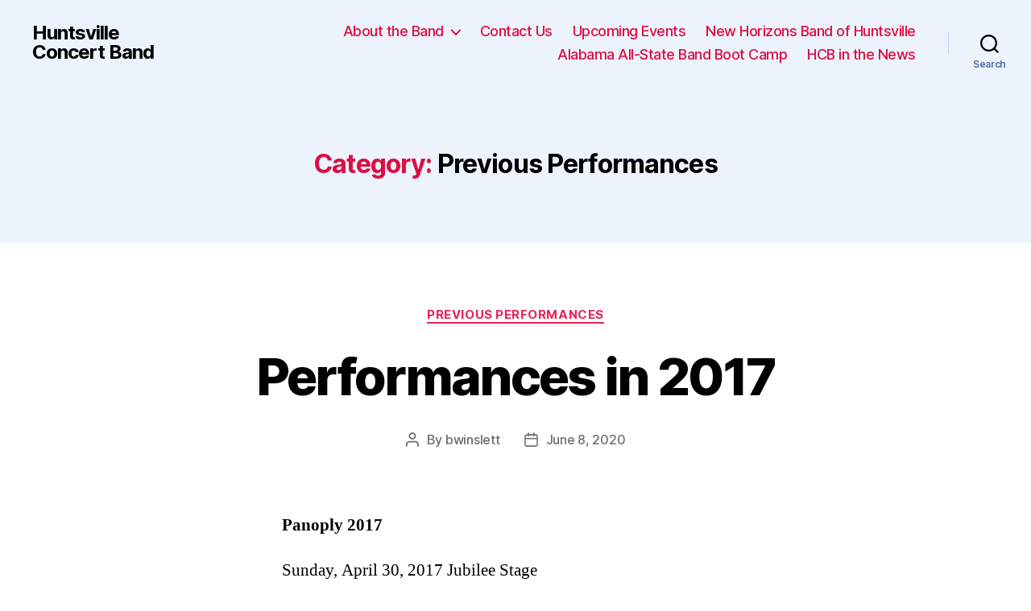

--- FILE ---
content_type: text/css
request_url: https://huntsvilleband.org/wp/wp-content/themes/twentytwenty/style.css?ver=2.0
body_size: 22626
content:
/*
Theme Name: Twenty Twenty
Text Domain: twentytwenty
Version: 2.0
Tested up to: 6.0
Requires at least: 4.7
Requires PHP: 5.2.4
Description: Our default theme for 2020 is designed to take full advantage of the flexibility of the block editor. Organizations and businesses have the ability to create dynamic landing pages with endless layouts using the group and column blocks. The centered content column and fine-tuned typography also makes it perfect for traditional blogs. Complete editor styles give you a good idea of what your content will look like, even before you publish. You can give your site a personal touch by changing the background colors and the accent color in the Customizer. The colors of all elements on your site are automatically calculated based on the colors you pick, ensuring a high, accessible color contrast for your visitors.
Tags: blog, one-column, custom-background, custom-colors, custom-logo, custom-menu, editor-style, featured-images, footer-widgets, full-width-template, rtl-language-support, sticky-post, theme-options, threaded-comments, translation-ready, block-patterns, block-styles, wide-blocks, accessibility-ready
Author: the WordPress team
Author URI: https://wordpress.org/
Theme URI: https://wordpress.org/themes/twentytwenty/
License: GNU General Public License v2 or later
License URI: http://www.gnu.org/licenses/gpl-2.0.html

All files, unless otherwise stated, are released under the GNU General Public
License version 2.0 (http://www.gnu.org/licenses/gpl-2.0.html)

This theme, like WordPress, is licensed under the GPL.
Use it to make something cool, have fun, and share what you've learned
with others.
*/

/*--------------------------------------------------------------
>>> TABLE OF CONTENTS:
----------------------------------------------------------------

	0. 	CSS Reset
	1. 	Document Setup
	2. 	Element Base
	3. 	Helper Classes
	4. 	Site Header
	5. 	Menu Modal
	6. 	Search Modal
	7. 	Page Templates
		a. 	Template: Cover Template
		c. 	Template: Full Width
	8.  Post: Archive
	9.  Post: Single
	10. Blocks
	11. Entry Content
	12. Comments
	13. Site Pagination
	14. Error 404
	15. Widgets
	16. Site Footer
	17. Media Queries

----------------------------------------------------------------------------- */


/* -------------------------------------------------------------------------- */

/*	0. CSS Reset
/* -------------------------------------------------------------------------- */


html,
body {
	border: none;
	margin: 0;
	padding: 0;
}

h1,
h2,
h3,
h4,
h5,
h6,
p,
blockquote,
address,
big,
cite,
code,
em,
font,
img,
small,
strike,
sub,
sup,
li,
ol,
ul,
fieldset,
form,
label,
legend,
button,
table,
caption,
tr,
th,
td {
	border: none;
	font-size: inherit;
	line-height: inherit;
	margin: 0;
	padding: 0;
	text-align: inherit;
}

blockquote::before,
blockquote::after {
	content: "";
}


/* -------------------------------------------------------------------------- */

/*	1. Document Setup
/* -------------------------------------------------------------------------- */


html {
	font-size: 62.5%; /* 1rem = 10px */
	scroll-behavior: smooth;
}

@media (prefers-reduced-motion: reduce) {
	html {
		scroll-behavior: auto;
	}
}

body {
	background: #f5efe0;
	box-sizing: border-box;
	color: #000;
	font-family: -apple-system, BlinkMacSystemFont, "Helvetica Neue", Helvetica, sans-serif;
	font-size: 1.8rem;
	letter-spacing: -0.015em;
	text-align: left;
}

@supports ( font-variation-settings: normal ) {

	body {
		font-family: "Inter var", -apple-system, BlinkMacSystemFont, "Helvetica Neue", Helvetica, sans-serif;
	}
}

*,
*::before,
*::after {
	box-sizing: inherit;
	-webkit-font-smoothing: antialiased;
	word-break: break-word;
	word-wrap: break-word;
}

#site-content {
	overflow: hidden;
}


/* Clearing ---------------------------------- */

.group::after,
.entry-content::after {
	clear: both;
	content: "";
	display: block;
}


/* Base Transitions -------------------------- */

a,
path {
	transition: all 0.15s linear;
}


/* Screen Reader Text ------------------------ */

.screen-reader-text {
	border: 0;
	clip: rect(1px, 1px, 1px, 1px);
	-webkit-clip-path: inset(50%);
	clip-path: inset(50%);
	height: 1px;
	margin: -1px;
	overflow: hidden;
	padding: 0;
	position: absolute !important;
	width: 1px;
	word-wrap: normal !important;
	word-break: normal;
}

.screen-reader-text:focus {
	background-color: #f1f1f1;
	border-radius: 3px;
	box-shadow: 0 0 2px 2px rgba(0, 0, 0, 0.6);
	clip: auto !important;
	-webkit-clip-path: none;
	clip-path: none;
	color: #21759b;
	display: block;
	font-size: 0.875rem;
	font-weight: 700;
	height: auto;
	right: 5px;
	line-height: normal;
	padding: 15px 23px 14px;
	text-decoration: none;
	top: 5px;
	width: auto;
	z-index: 100000;
}


/* Skip Link --------------------------------- */

.skip-link {
	left: -9999rem;
	top: 2.5rem;
	z-index: 999999999;
	text-decoration: underline;
}

.skip-link:focus {
	display: block;
	left: 6px;
	top: 7px;
	font-size: 14px;
	font-weight: 600;
	text-decoration: none;
	line-height: normal;
	padding: 15px 23px 14px;
	z-index: 100000;
	right: auto;
}


/* Fonts ------------------------------------- */

/*
 * Chrome renders extra-wide &nbsp; characters for the Hoefler Text font.
 * This results in a jumping cursor when typing in both the classic editor and
 * block editor. The following font-face override fixes the issue by manually
 * inserting a custom font that includes just a Hoefler Text space replacement
 * for that character instead.
 */
@font-face {
	font-family: NonBreakingSpaceOverride;
	src: url([data-uri]) format("woff2"), url([data-uri]) format("woff");
}

/* ----------------------------------------------
Inter variable font. Usage:

@supports (font-variation-settings: normal) {
	html { font-family: 'Inter var', sans-serif; }
}
---------------------------------------------- */

@font-face {
	font-family: "Inter var";
	font-weight: 100 900; /* stylelint-disable-line font-weight-notation */
	font-style: normal;
	font-display: swap;
	src: url(./assets/fonts/inter/Inter-upright-var.woff2) format("woff2");
}

@font-face {
	font-family: "Inter var";
	font-weight: 100 900; /* stylelint-disable-line font-weight-notation */
	font-style: italic;
	font-display: swap;
	src: url(./assets/fonts/inter/Inter-italic-var.woff2) format("woff2");
}


/* Accessibility Settings -------------------- */

@media ( prefers-reduced-motion: reduce ) {

	* {
		animation-duration: 0s !important;
		transition-duration: 0s !important;
	}
}


/* -------------------------------------------------------------------------- */

/*	2. Element Base
/* ---------------------------------------------*---------------------------- */


main {
	display: block;
}

h1,
h2,
h3,
h4,
h5,
h6,
.faux-heading {
	font-feature-settings: "lnum";
	font-variant-numeric: lining-nums;
	font-weight: 700;
	letter-spacing: -0.0415625em;
	line-height: 1.25;
	margin: 3.5rem 0 2rem;
}

h1,
.heading-size-1 {
	font-size: 3.6rem;
	font-weight: 800;
	line-height: 1.138888889;
}

h2,
.heading-size-2 {
	font-size: 3.2rem;
}

h3,
.heading-size-3 {
	font-size: 2.8rem;
}

h4,
.heading-size-4 {
	font-size: 2.4rem;
}

h5,
.heading-size-5 {
	font-size: 2.1rem;
}

h6,
.heading-size-6 {
	font-size: 1.6rem;
	letter-spacing: 0.03125em;
	text-transform: uppercase;
}

p {
	line-height: 1.5;
	margin: 0 0 1em 0;
}

em,
i,
q,
dfn {
	font-style: italic;
}

em em,
em i,
i em,
i i,
cite em,
cite i {
	font-weight: bolder;
}

big {
	font-size: 1.2em;
}

small {
	font-size: 0.75em;
}

b,
strong {
	font-weight: 700;
}

ins {
	text-decoration: underline;
}

sub,
sup {
	font-size: 75%;
	line-height: 0;
	position: relative;
	vertical-align: baseline;
}

sup {
	top: -0.5em;
}

sub {
	bottom: -0.25em;
}

abbr,
acronym {
	cursor: help;
}

address {
	line-height: 1.5;
	margin: 0 0 2rem 0;
}

hr {
	border-style: solid;
	border-width: 0.1rem 0 0 0;
	border-color: #dcd7ca;
	margin: 4rem 0;
}

.entry-content hr,
hr.styled-separator {
	background: linear-gradient(to left, currentColor calc(50% - 16px), transparent calc(50% - 16px), transparent calc(50% + 16px), currentColor calc(50% + 16px));
	background-color: transparent !important;
	border: none;
	height: 0.1rem;
	overflow: visible;
	position: relative;
}

.entry-content hr:not(.has-background),
hr.styled-separator {
	color: #6d6d6d;
}

.entry-content hr::before,
.entry-content hr::after,
hr.styled-separator::before,
hr.styled-separator::after {
	background: currentColor;
	content: "";
	display: block;
	height: 1.6rem;
	position: absolute;
	top: calc(50% - 0.8rem);
	transform: rotate(22.5deg);
	width: 0.1rem;
}

.entry-content hr::before,
hr.styled-separator::before {
	left: calc(50% - 0.5rem);
}

.entry-content hr::after,
hr.styled-separator::after {
	right: calc(50% - 0.5rem);
}

a {
	color: #cd2653;
	text-decoration: underline;
}

a:hover,
a:focus {
	text-decoration: none;
}


/* Lists ------------------------------------- */

ul,
ol {
	margin: 0 0 3rem 3rem;
}

ul {
	list-style: disc;
}

ul ul {
	list-style: circle;
}

ul ul ul {
	list-style: square;
}

ol {
	list-style: decimal;
}

ol ol {
	list-style: lower-alpha;
}

ol ol ol {
	list-style: lower-roman;
}

li {
	line-height: 1.5;
	margin: 0.5rem 0 0 2rem;
}

li > ul,
li > ol {
	margin: 1rem 0 0 2rem;
}

.reset-list-style,
.reset-list-style ul,
.reset-list-style ol {
	list-style: none;
	margin: 0;
}

.reset-list-style li {
	margin: 0;
}

dt,
dd {
	line-height: 1.5;
}

dt {
	font-weight: 700;
}

dt + dd {
	margin-top: 0.5rem;
}

dd + dt {
	margin-top: 1.5rem;
}


/* Quotes ------------------------------------ */

blockquote {
	border-color: #cd2653;
	border-style: solid;

	/*rtl:ignore*/
	border-width: 0 0 0 0.2rem;
	color: inherit;
	font-size: 1em;
	margin: 4rem 0;

	/*rtl:ignore*/
	padding: 0.5rem 0 0.5rem 2rem;
}

cite {
	color: #6d6d6d;
	font-size: 1.4rem;
	font-style: normal;
	font-weight: 600;
	line-height: 1.25;
}

blockquote cite {
	display: block;
	margin: 2rem 0 0 0;
}

blockquote p:last-child {
	margin: 0;
}


/* Code -------------------------------------- */

code,
kbd,
pre,
samp {
	font-family: monospace;
	font-size: 0.9em;
	padding: 0.4rem 0.6rem;
}

code,
kbd,
samp {
	background: rgba(0, 0, 0, 0.075);
	border-radius: 0.2rem;
}

pre {
	border: 0.1rem solid #dcd7ca;
	line-height: 1.5;
	margin: 4rem 0;
	overflow: auto;
	padding: 3rem 2rem;
	text-align: left;
}

pre code {
	background: transparent;
	padding: 0;
}


/* Media ------------------------------------- */

figure {
	display: block;
	margin: 0;
}

iframe {
	display: block;
	max-width: 100%;
}

video {
	display: block;
}

svg,
img,
embed,
object {
	display: block;
	height: auto;
	max-width: 100%;
}

figcaption,
.wp-caption-text {
	color: #6d6d6d;
	display: block;
	font-size: 1.5rem;
	font-weight: 500;
	line-height: 1.2;
	margin-top: 1.5rem;
}

figcaption a,
.wp-caption-text a {
	color: inherit;
}

blockquote.instagram-media,
iframe.instagram-media {
	margin: auto !important;
}


/* GALLERIES */

.gallery {
	display: flex;
	flex-wrap: wrap;
	margin: 3em 0 3em -0.8em;
	width: calc(100% + 1.6em);
}

.gallery-item {
	margin: 0.8em 0;
	padding: 0 0.8em;
	width: 100%;
}

.gallery-caption {
	display: block;
	margin-top: 0.8em;
}


/* Inputs ------------------------------------ */

fieldset {
	border: 0.2rem solid #dcd7ca;
	padding: 2rem;
}

legend {
	font-size: 0.85em;
	font-weight: 700;
	padding: 0 1rem;
}

label {
	display: block;
	font-size: 1.6rem;
	font-weight: 400;
	margin: 0 0 0.5rem 0;
}

label.inline,
input[type="checkbox"] + label {
	display: inline;
	font-weight: 400;
	margin-left: 0.5rem;
}

input[type="checkbox"] {
	-webkit-appearance: none;
	-moz-appearance: none;
	position: relative;
	top: 2px;
	display: inline-block;
	margin: 0;
	width: 1.5rem;
	min-width: 1.5rem;
	height: 1.5rem;
	background: #fff;
	border-radius: 0;
	border-style: solid;
	border-width: 0.1rem;
	border-color: #dcd7ca;
	box-shadow: none;
	cursor: pointer;
}

input[type="checkbox"]:checked::before {
	/* Use the "Yes" SVG Dashicon */
	content: url("data:image/svg+xml;utf8,%3Csvg%20xmlns%3D%27http%3A%2F%2Fwww.w3.org%2F2000%2Fsvg%27%20viewBox%3D%270%200%2020%2020%27%3E%3Cpath%20d%3D%27M14.83%204.89l1.34.94-5.81%208.38H9.02L5.78%209.67l1.34-1.25%202.57%202.4z%27%20fill%3D%27%23000000%27%2F%3E%3C%2Fsvg%3E");
	position: absolute;
	display: inline-block;
	margin: -0.1875rem 0 0 -0.25rem;
	height: 1.75rem;
	width: 1.75rem;
}

input,
textarea,
button,
.button,
.faux-button,
.wp-block-button__link,
.wp-block-file__button {
	font-family: -apple-system, BlinkMacSystemFont, "Helvetica Neue", Helvetica, sans-serif;
	line-height: 1;
}

@supports ( font-variation-settings: normal ) {

	input,
	textarea,
	button,
	.button,
	.faux-button,
	.faux-button.more-link,
	.wp-block-button__link,
	.wp-block-file__button {
		font-family: "Inter var", -apple-system, BlinkMacSystemFont, "Helvetica Neue", Helvetica, sans-serif;
	}
}

input,
textarea {
	border-color: #dcd7ca;
	color: #000;
}

code,
input[type="url"],
input[type="email"],
input[type="tel"] {

	/*rtl:ignore*/
	direction: ltr;
}

input[type="text"],
input[type="password"],
input[type="email"],
input[type="url"],
input[type="date"],
input[type="month"],
input[type="time"],
input[type="datetime"],
input[type="datetime-local"],
input[type="week"],
input[type="number"],
input[type="search"],
input[type="tel"],
input[type="color"],
textarea {
	-webkit-appearance: none;
	-moz-appearance: none;
	background: #fff;
	border-radius: 0;
	border-style: solid;
	border-width: 0.1rem;
	box-shadow: none;
	display: block;
	font-size: 1.6rem;
	letter-spacing: -0.015em;
	margin: 0;
	max-width: 100%;
	padding: 1.5rem 1.8rem;
	width: 100%;
}

input[type="number"] {
	padding-right: 0.5rem;
}

select {
	font-size: 1em;
}

textarea {
	height: 12rem;
	line-height: 1.5;
	width: 100%;
}

input::-webkit-input-placeholder {
	line-height: normal;
}

input:-ms-input-placeholder {
	line-height: normal;
}

input::-moz-placeholder {
	line-height: revert; /* Reset to the value from the user-agent stylesheet. */
}

input[type="search"]::-webkit-search-decoration,
input[type="search"]::-webkit-search-cancel-button,
input[type="search"]::-webkit-search-results-button,
input[type="search"]::-webkit-search-results-decoration {
	display: none;
}

button,
.button,
.faux-button,
.wp-block-button__link,
.wp-block-file .wp-block-file__button,
input[type="button"],
input[type="reset"],
input[type="submit"] {
	-webkit-appearance: none;
	-moz-appearance: none;
	background: #cd2653;
	border: none;
	border-radius: 0;
	color: #fff;
	cursor: pointer;
	display: inline-block;
	font-size: 1.5rem;
	font-weight: 600;
	letter-spacing: 0.0333em;
	line-height: 1.25;
	margin: 0;
	opacity: 1;
	padding: 1.1em 1.44em;
	text-align: center;
	text-decoration: none;
	text-transform: uppercase;
	transition: opacity 0.15s linear;
}

button:focus,
button:hover,
.button:focus,
.button:hover,
.faux-button:focus,
.faux-button:hover,
.wp-block-button .wp-block-button__link:focus,
.wp-block-button .wp-block-button__link:hover,
.wp-block-file .wp-block-file__button:focus,
.wp-block-file .wp-block-file__button:hover,
input[type="button"]:focus,
input[type="button"]:hover,
input[type="reset"]:focus,
input[type="reset"]:hover,
input[type="submit"]:focus,
input[type="submit"]:hover {
	text-decoration: underline;
}

input[type="text"]:focus,
input[type="email"]:focus,
input[type="url"]:focus,
input[type="password"]:focus,
input[type="number"]:focus,
input[type="tel"]:focus,
input[type="range"]:focus,
input[type="date"]:focus,
input[type="month"]:focus,
input[type="week"]:focus,
input[type="time"]:focus,
input[type="datetime"]:focus,
input[type="datetime-local"]:focus,
input[type="color"]:focus,
textarea:focus {
	border-color: currentColor;
}

input[type="search"]:focus {
	outline: thin dotted;
	outline-offset: -4px;
}

/* Tables ------------------------------------ */

table {
	border: 0.1rem solid #dcd7ca;
	border-collapse: collapse;
	border-spacing: 0;
	empty-cells: show;
	font-size: 1.6rem;
	margin: 4rem 0;
	max-width: 100%;
	overflow: hidden;
	width: 100%;
}

.alignleft > table {
	margin: 0;
}

.alignright > table {
	margin: 0;
}

th,
td {
	border: 0.1rem solid #dcd7ca;
	line-height: 1.4;
	margin: 0;
	overflow: visible;
	padding: 0.5em;
}

caption {
	background: #dcd7ca;
	font-weight: 600;
	padding: 0.5em;
	text-align: center;
}

thead {
	vertical-align: bottom;
	white-space: nowrap;
}

th {
	font-weight: 700;
}


/* -------------------------------------------------------------------------- */

/*	3. Helper Classes
/* -------------------------------------------------------------------------- */


/* Layout ------------------------------------ */

.no-margin {
	margin: 0;
}

.no-padding {
	padding: 0;
}

.screen-height {
	min-height: 100vh;
}

.admin-bar .screen-height {
	min-height: calc(100vh - 32px);
}

@media (max-width: 782px) {

	.admin-bar .screen-height {
		min-height: calc(100vh - 46px);
	}
}

.screen-width {
	position: relative;
	left: calc(50% - 50vw);
	width: 100vw;
}

/* Sections ---------------------------------- */

section {
	padding: 5rem 0;
	width: 100%;
}

.section-inner {
	margin-left: auto;
	margin-right: auto;
	max-width: 120rem;
	width: calc(100% - 4rem);
}

.section-inner.max-percentage {
	width: 100%;
}

.section-inner.thin {
	max-width: 58rem;
}

.section-inner.small {
	max-width: 80rem;
}

.section-inner.medium {
	max-width: 100rem;
}

.section-inner.no-margin {
	margin: 0;
}


/* Toggles ----------------------------------- */

.toggle {
	-moz-appearance: none;
	-webkit-appearance: none;
	color: inherit;
	cursor: pointer;
	font-family: inherit;
	position: relative;
	-webkit-touch-callout: none;
	-webkit-user-select: none;
	-khtml-user-select: none;
	-moz-user-select: none;
	-ms-user-select: none;
	text-align: inherit;
	user-select: none;
}

button.toggle {
	background: none;
	border: none;
	box-shadow: none;
	border-radius: 0;
	font-size: inherit;
	font-weight: 400;
	letter-spacing: inherit;
	padding: 0;
	text-transform: none;
}

/* Hiding and Showing ------------------------ */

.js .show-js {
	display: block !important;
}

.js .hide-js {
	display: none !important;
}

.no-js .show-no-js {
	display: block !important;
}

.no-js .hide-no-js {
	display: none !important;
}


/* Typography -------------------------------- */

.font-size-xl {
	font-size: 1.25em;
}

.font-size-xs {
	font-size: 0.8em;
}

.no-select {
	-webkit-touch-callout: none;
	-webkit-user-select: none;
	-moz-user-select: none;
	-ms-user-select: none;
	user-select: none;
}


/* Colors ------------------------------------ */

/* COLOR */

.color-accent,
.color-accent-hover:focus,
.color-accent-hover:hover {
	color: #cd2653;
}

/* BACKGROUND COLOR */

.bg-accent,
.bg-accent-hover:focus,
.bg-accent-hover:hover {
	background-color: #cd2653;
}

/* BORDER COLOR */

.border-color-accent,
.border-color-accent-hover:focus,
.border-color-accent-hover:hover {
	border-color: #cd2653;
}

/* FILL COLOR */

.fill-children-accent,
.fill-children-accent * {
	fill: #cd2653;
}

.fill-children-current-color,
.fill-children-current-color * {
	fill: currentColor;
}


/* Opacity ----------------------------------- */

.opacity-0 {
	opacity: 0;
}

.opacity-5 {
	opacity: 0.05;
}

.opacity-10 {
	opacity: 0.1;
}

.opacity-15 {
	opacity: 0.15;
}

.opacity-20 {
	opacity: 0.2;
}

.opacity-25 {
	opacity: 0.25;
}

.opacity-30 {
	opacity: 0.3;
}

.opacity-35 {
	opacity: 0.35;
}

.opacity-40 {
	opacity: 0.4;
}

.opacity-45 {
	opacity: 0.45;
}

.opacity-50 {
	opacity: 0.5;
}

.opacity-55 {
	opacity: 0.55;
}

.opacity-60 {
	opacity: 0.6;
}

.opacity-65 {
	opacity: 0.65;
}

.opacity-70 {
	opacity: 0.7;
}

.opacity-75 {
	opacity: 0.75;
}

.opacity-80 {
	opacity: 0.8;
}

.opacity-85 {
	opacity: 0.85;
}

.opacity-90 {
	opacity: 0.9;
}

.blend-mode-exclusion {
	mix-blend-mode: exclusion;
}

.blend-mode-hue {
	mix-blend-mode: hue;
}

.blend-mode-saturation {
	mix-blend-mode: saturation;
}

.blend-mode-color {
	mix-blend-mode: color;
}

.blend-mode-luminosity {
	mix-blend-mode: luminosity;
}


/* Image Classes ----------------------------- */

.bg-image {
	background-position: center;
	background-repeat: no-repeat;
	background-size: cover;
}

.bg-attachment-fixed {
	background-attachment: fixed;
}

@supports ( -webkit-overflow-scrolling: touch ) {

	.bg-attachment-fixed {
		background-attachment: scroll;
	}
}

@media ( prefers-reduced-motion: reduce ) {

	.bg-attachment-fixed {
		background-attachment: scroll;
	}
}

.wp-block-image.is-resized {
	margin-left: auto;
	margin-right: auto;
}

/* Search Form ------------------------------- */

.search-form {
	align-items: stretch;
	display: flex;
	flex-wrap: nowrap;
	margin: 0 0 -0.8rem -0.8rem;
}

.search-form .search-field,
.search-form .search-submit {
	margin: 0 0 0.8rem 0.8rem;
}

.search-form label {
	align-items: stretch;
	display: flex;
	font-size: inherit;
	margin: 0;
	width: 100%;
}

.search-form .search-field {
	width: 100%;
}

.search-form .search-submit {
	flex-shrink: 0;
}

.search-form .search-submit:focus,
.search-form .search-submit:hover {
	text-decoration: none;
}


/* Social Icons ------------------------------ */

ul.social-icons {
	display: flex;
	flex-wrap: wrap;
	margin: -0.9rem 0 0 -0.9rem;
	width: calc(100% + 0.9rem);
}

ul.social-icons li {
	margin: 0.9rem 0 0 0.9rem;
}

.social-icons a {
	align-items: center;
	background: #cd2653;
	border-radius: 50%;
	color: #fff;
	display: flex;
	height: 4.4rem;
	justify-content: center;
	padding: 0;
	text-decoration: none;
	transition: transform 0.15s ease-in-out;
	width: 4.4rem;
}

.social-icons a:focus,
.social-icons a:hover {
	transform: scale(1.1);
	text-decoration: none;
}


/* Cover Modals ------------------------------ */

.cover-modal {
	display: none;
	-ms-overflow-style: none;
	overflow: -moz-scrollbars-none;
}

.cover-modal::-webkit-scrollbar {
	display: none !important;
}

.cover-modal.show-modal {
	display: block;
	cursor: pointer;
}

.cover-modal.show-modal > * {
	cursor: default;
}


/* -------------------------------------------------------------------------- */

/*	4.	Site Header
/* -------------------------------------------------------------------------- */


#site-header {
	background: #fff;
	position: relative;
}

.header-inner {
	max-width: 168rem;
	padding: 3.15rem 0;
	z-index: 100;
}

/* Header Titles ----------------------------- */

.header-titles-wrapper {
	align-items: center;
	display: flex;
	justify-content: center;
	padding: 0 4rem;
	text-align: center;
}

body:not(.enable-search-modal) .header-titles-wrapper {
	justify-content: flex-start;
	padding-left: 0;
	text-align: left;
}

.site-title,
.site-logo,
.site-description {
	margin: 0;
}

.site-title {
	font-size: 2.1rem;
	font-weight: 600;
	line-height: 1;
}

.site-title a {
	color: inherit;
	display: block;
	text-decoration: none;
}

.site-title a:hover,
.site-title a:focus {
	text-decoration: underline;
}

.site-description {
	margin-top: 1rem;
	color: #6d6d6d;
	font-size: 1.8rem;
	font-weight: 500;
	display: none;
	letter-spacing: -0.0311em;
	transition: all 0.15s linear;
}

.site-logo a,
.site-logo img {
	display: block;
}

.header-titles .site-logo .site-logo {
	margin: 0;
}

.site-logo img {
	max-height: 6rem;
	margin: 0 auto;
	width: auto;
}

body:not(.enable-search-modal) .site-logo img {
	margin: 0;
}

/* Overlay Header ---------------------------- */

.overlay-header #site-header {
	background: transparent;
	margin: 0;
	position: absolute;
	left: 0;
	right: 0;
	top: 0;
	z-index: 2;
}

.overlay-header .header-inner {
	color: #fff;
}

.overlay-header .site-description,
.overlay-header .toggle {
	color: inherit;
}

.overlay-header .header-inner .toggle-wrapper::before {
	background-color: currentColor;
	opacity: 0.25;
}

.admin-bar.overlay-header #site-header {
	top: 32px;
}

@media (max-width: 782px) {

	.admin-bar.overlay-header #site-header {
		top: 46px;
	}
}

/* Header Navigation ------------------------- */

.header-navigation-wrapper {
	display: none;
}

/* Header Toggles ---------------------------- */

.header-toggles {
	display: none;
}

.header-inner .toggle {
	align-items: center;
	display: flex;
	overflow: visible;
	padding: 0 2rem;
}

.header-inner .toggle svg {
	display: block;
	position: relative;
	z-index: 1;
}

.header-inner .toggle path {
	fill: currentColor;
}

.toggle-inner {
	display: flex;
	justify-content: center;
	height: 2.3rem;
	position: relative;
}

.toggle-icon {
	display: block;
	overflow: hidden;
}

.toggle-inner .toggle-text {
	color: #6d6d6d;
	font-size: 1rem;
	font-weight: 600;
	position: absolute;
	top: calc(100% + 0.5rem);
	width: auto;
	white-space: nowrap;
	word-break: break-all;
}

.overlay-header .toggle-text {
	color: inherit;
}

.header-inner .toggle:focus .toggle-text,
.header-inner .toggle:hover .toggle-text {
	text-decoration: underline;
}

/* Search Toggle ----------------------------- */

.search-toggle {
	position: absolute;
	bottom: 0;
	left: 0;
	top: 0;
}

.search-toggle .toggle-icon,
.search-toggle svg {
	height: 2.5rem;
	max-width: 2.3rem;
	width: 2.3rem;
}

/* Navigation Toggle ------------------------- */

.nav-toggle {
	position: absolute;
	bottom: 0;
	right: 0;
	top: 0;
	width: 6.6rem;
}

.nav-toggle .toggle-icon,
.nav-toggle svg {
	height: 0.8rem;
	width: 2.6rem;
}

.nav-toggle .toggle-inner {
	padding-top: 0.8rem;
}

/* Primary Menu ---------------------------- */

.primary-menu-wrapper {
	display: none;
}

ul.primary-menu {
	display: flex;
	font-size: 1.8rem;
	font-weight: 500;
	letter-spacing: -0.0277em;
	flex-wrap: wrap;
	justify-content: flex-end;
	margin: -0.8rem 0 0 -1.6rem;
}

.primary-menu .icon {
	display: block;
	height: 0.7rem;
	position: absolute;
	pointer-events: none;
	transform: rotate(-45deg);
	width: 1.3rem;
}

.primary-menu .icon::before,
.primary-menu .icon::after {
	content: "";
	display: block;
	background-color: currentColor;
	position: absolute;
	bottom: calc(50% - 0.1rem);
	left: 0;
}

.primary-menu .icon::before {
	height: 0.9rem;
	width: 0.2rem;
}

.primary-menu .icon::after {
	height: 0.2rem;
	width: 0.9rem;
}

.primary-menu li {
	font-size: inherit;
	line-height: 1.25;
	position: relative;
}

.primary-menu > li {
	margin: 0.8rem 0 0 1.6rem;
}

.primary-menu > li.menu-item-has-children > a {
	padding-right: 2rem;
}

.primary-menu > li > .icon {
	right: -0.5rem;
	top: calc(50% - 0.4rem);
}

.primary-menu a {
	color: inherit;
	display: block;
	line-height: 1.2;
	text-decoration: none;
	word-break: normal;
	word-wrap: normal;
}

.primary-menu a:hover,
.primary-menu a:focus,
.primary-menu .current_page_ancestor {
	text-decoration: underline;
}

.primary-menu li.current-menu-item > a,
.primary-menu li.current-menu-item > .link-icon-wrapper > a {
	text-decoration: underline;
}

.primary-menu li.current-menu-item > a:hover,
.primary-menu li.current-menu-item > .link-icon-wrapper > a:hover,
.primary-menu li.current-menu-item > a:focus,
.primary-menu li.current-menu-item > .link-icon-wrapper > a:focus {
	text-decoration: none;
}

/* SUB MENU */

.primary-menu ul {
	background: #000;
	border-radius: 0.4rem;
	color: #fff;
	font-size: 1.7rem;
	opacity: 0;
	padding: 1rem 0;
	position: absolute;
	right: 9999rem;
	top: calc(100% + 2rem);
	transition: opacity 0.15s linear, transform 0.15s linear, right 0s 0.15s;
	transform: translateY(0.6rem);
	width: 20rem;
	z-index: 1;
}

.primary-menu li.menu-item-has-children:hover > ul,
.primary-menu li.menu-item-has-children:focus > ul,
.primary-menu li.menu-item-has-children.focus > ul {
	right: 0;
	opacity: 1;
	transform: translateY(0);
	transition: opacity 0.15s linear, transform 0.15s linear;
}

.primary-menu ul::before,
.primary-menu ul::after {
	content: "";
	display: block;
	position: absolute;
	bottom: 100%;
}

.primary-menu ul::before {
	height: 2rem;
	left: 0;
	right: 0;
}

.primary-menu ul::after {
	border: 0.8rem solid transparent;
	border-bottom-color: #000;
	right: 1.8rem;
}

.primary-menu ul a {
	background: transparent;
	border: none;
	color: inherit;
	display: block;
	padding: 1rem 2rem;
	transition: background-color 0.15s linear;
	width: 100%;
}

.primary-menu ul li.menu-item-has-children > a {
	padding-right: 4.5rem;
}

.primary-menu ul li.menu-item-has-children .icon {
	position: absolute;
	right: 1.5rem;
	top: calc(50% - 0.5rem);
}

/* DEEP DOWN */

.primary-menu ul ul {
	top: -1rem;
}

.primary-menu ul li.menu-item-has-children:hover > ul,
.primary-menu ul li.menu-item-has-children:focus > ul,
.primary-menu ul li.menu-item-has-children.focus > ul {
	right: calc(100% + 2rem);
}

.primary-menu ul ul::before {
	bottom: 0;
	height: auto;
	left: auto;
	right: -2rem;
	top: 0;
	width: 2rem;
}

.primary-menu ul ul::after {
	border-bottom-color: transparent;

	/*rtl:ignore*/
	border-left-color: #000;
	bottom: auto;
	right: -1.6rem;
	top: 2rem;
}

.rtl .primary-menu ul ul::after {
	transform: rotate(180deg);
}

/*
 * Enable nav submenu expansion with tapping on arrows on large-viewport
 * touch interfaces (e.g. tablets or laptops with touch screens).
 * These rules are supported by all browsers (>IE11) and when JS is disabled.
 */
@media (any-pointer: coarse) {

	.primary-menu > li.menu-item-has-children > a {
		padding-right: 0;
		margin-right: 2rem;
	}

	.primary-menu ul li.menu-item-has-children > a {
		margin-right: 4.5rem;
		padding-right: 0;
		width: unset;
	}

}

/* Repeat previous rules for IE11 (when JS enabled for polyfill). */
body.touch-enabled .primary-menu > li.menu-item-has-children > a {
	padding-right: 0;
	margin-right: 2rem;
}

body.touch-enabled .primary-menu ul li.menu-item-has-children > a {
	margin-right: 4.5rem;
	padding-right: 0;
	width: unset;
}

/* -------------------------------------------------------------------------- */

/*	5. Menu Modal
/* -------------------------------------------------------------------------- */


.menu-modal {
	background: #fff;
	display: none;
	opacity: 0;
	overflow-y: auto;
	overflow-x: hidden;
	position: fixed;
	bottom: 0;
	left: -99999rem;
	right: 99999rem;
	top: 0;
	transition: opacity 0.25s ease-in, left 0s 0.25s, right 0s 0.25s;
	z-index: 99;
}

.admin-bar .menu-modal {
	top: 32px;
}

@media (max-width: 782px) {

	.admin-bar .menu-modal {
		top: 46px;
	}
}

.menu-modal.show-modal {
	display: flex;
}

.menu-modal.active {
	left: 0;
	opacity: 1;
	right: 0;
	transition: opacity 0.25s ease-out;
}

.menu-modal-inner {
	background: #fff;
	display: flex;
	justify-content: stretch;
	overflow: auto;
	-ms-overflow-style: auto;
	width: 100%;
}

.menu-wrapper {
	display: flex;
	flex-direction: column;
	justify-content: space-between;
	position: relative;
}

button.close-nav-toggle {
	align-items: center;
	display: flex;
	font-size: 1.6rem;
	font-weight: 500;
	justify-content: flex-end;
	padding: 3.1rem 0;
	width: 100%;
}

button.close-nav-toggle svg {
	height: 1.6rem;
	width: 1.6rem;
}

button.close-nav-toggle .toggle-text {
	margin-right: 1.6rem;
}

.menu-modal .menu-top {
	flex-shrink: 0;
}


/* Main Menu --------------------------------- */

.modal-menu {
	position: relative;
	left: calc(50% - 50vw);
	width: 100vw;
}

.modal-menu li {
	border-color: #dedfdf;
	border-style: solid;
	border-width: 0.1rem 0 0 0;
	display: flex;
	flex-wrap: wrap;
	line-height: 1;
	justify-content: flex-start;
	margin: 0;
}

.modal-menu > li > a,
.modal-menu > li > .ancestor-wrapper > a {
	font-size: 2rem;
	font-weight: 700;
	letter-spacing: -0.0375em;
}

.modal-menu > li:last-child {
	border-bottom-width: 0.1rem;
}

.modal-menu .ancestor-wrapper {
	display: flex;
	justify-content: space-between;
	width: 100%;
}

.modal-menu a {
	display: block;
	padding: 2rem 2.5rem;
	text-decoration: none;
	width: 100%;
}

.modal-menu a:focus,
.modal-menu a:hover,
.modal-menu li.current-menu-item > .ancestor-wrapper > a,
.modal-menu li.current_page_ancestor > .ancestor-wrapper > a {
	text-decoration: underline;
}

button.sub-menu-toggle {
	border-left: 0.1rem solid #dedfdf;
	flex-shrink: 0;
	margin: 1rem 0;
	padding: 0 2.5rem;
}

button.sub-menu-toggle svg {
	height: 0.9rem;
	transition: transform 0.15s linear;
	width: 1.5rem;
}

button.sub-menu-toggle.active svg {
	transform: rotate(180deg);
}

.modal-menu ul {
	display: none;
	margin: 0;
	width: 100%;
}

.modal-menu ul li {
	border-left-width: 1rem;
}

.modal-menu ul li a {
	color: inherit;
	font-weight: 500;
}

/* Main menu animation ----------------------- */

.menu-wrapper .menu-item {
	position: relative;
}

.menu-wrapper .active {
	display: block;
}

.menu-wrapper.is-toggling {
	pointer-events: none;
}

.menu-wrapper.is-toggling .menu-item {
	position: absolute;
	top: 0;
	left: 0;
	margin: 0;
	width: 100%;
}

.menu-wrapper.is-toggling .menu-bottom .social-menu .menu-item {
	width: auto;
}

.menu-wrapper.is-animating .menu-item,
.menu-wrapper.is-animating .toggling-target {
	transition-duration: 250ms;
}

.menu-wrapper.is-animating .menu-item {
	transition-property: transform;
}

.menu-wrapper.is-toggling .toggling-target {
	display: block;
	position: absolute;
	top: 0;
	left: 0;
	opacity: 1;
}

.menu-wrapper.is-toggling .toggling-target.active {
	opacity: 0;
}

.menu-wrapper.is-animating.is-toggling .toggling-target {
	display: block;
	transition-property: opacity;
	opacity: 0;
}

.menu-wrapper.is-animating.is-toggling .toggling-target.active {
	opacity: 1;
}

.menu-wrapper.is-toggling .modal-menu > li:last-child li {
	border-top-color: transparent;
	border-bottom-width: 0.1rem;
}

@media (prefers-reduced-motion: reduce) {

	.menu-wrapper.is-animating .menu-item,
	.menu-wrapper.is-animating .toggling-target {
		transition-duration: 1ms !important;
	}

}


/* Expanded Menu ----------------------------- */

.expanded-menu {
	display: none;
}

.mobile-menu {
	display: block;
}


/* Menu Bottom ------------------------------- */

.menu-bottom {
	flex-shrink: 0;
	padding: 4rem 0;
}

.menu-bottom nav {
	width: 100%;
}

.menu-copyright {
	display: none;
	font-size: 1.6rem;
	font-weight: 500;
	margin: 0;
}

.menu-copyright a:focus,
.menu-copyright a:hover {
	text-decoration: underline;
}

.menu-bottom .social-menu {
	justify-content: center;
}


/* -------------------------------------------------------------------------- */

/*	6. Search Modal
/* -------------------------------------------------------------------------- */


.search-modal {
	background: rgba(0, 0, 0, 0.2);
	display: none;
	opacity: 0;
	position: fixed;
	bottom: 0;
	left: -9999rem;
	top: 0;
	transition: opacity 0.2s linear, left 0s 0.2s linear;
	width: 100%;
	z-index: 999;
}

.admin-bar .search-modal.active {
	top: 32px;
}

@media (max-width: 782px) {

	.admin-bar .search-modal.active {
		top: 46px;
	}
}

.search-modal-inner {
	background: #fff;
	transform: translateY(-100%);
	transition: transform 0.15s linear, box-shadow 0.15s linear;
}

.search-modal-inner .section-inner {
	display: flex;
	justify-content: space-between;
	max-width: 168rem;
}

.search-modal.active {
	left: 0;
	opacity: 1;
	transition: opacity 0.2s linear;
}

.search-modal.active .search-modal-inner {
	box-shadow: 0 0 2rem 0 rgba(0, 0, 0, 0.08);
	transform: translateY(0);
	transition: transform 0.25s ease-in-out, box-shadow 0.1s 0.25s linear;
}

button.search-untoggle {
	align-items: center;
	display: flex;
	flex-shrink: 0;
	justify-content: center;
	margin-right: -2.5rem;
	padding: 0 2.5rem;
}

.search-modal button.search-untoggle {
	color: inherit;
}

.search-modal.active .search-untoggle {
	animation: popIn both 0.3s 0.2s;
}

.search-untoggle svg {
	height: 1.5rem;
	transition: transform 0.15s ease-in-out;
	width: 1.5rem;
}

.search-untoggle:focus svg,
.search-untoggle:hover svg {
	transform: scale(1.15);
}


/* Modal Search Form ------------------------- */

.search-modal form {
	margin: 0;
	position: relative;
	width: 100%;
}

.search-modal .search-field {
	background: none;
	border: none;
	border-radius: 0;
	color: inherit;
	font-size: 2rem;
	letter-spacing: -0.0277em;
	height: 8.4rem;
	margin: 0 0 0 -2rem;
	max-width: calc(100% + 2rem);
	padding: 0 0 0 2rem;
	width: calc(100% + 2rem);
}

.search-modal .search-field::-webkit-input-placeholder {
	color: inherit;
}

.search-modal .search-field:-ms-input-placeholder {
	color: inherit;
}

.search-modal .search-field::-moz-placeholder {
	color: inherit;
	line-height: 4;
}

.search-modal .search-submit {
	position: absolute;
	right: -9999rem;
	top: 50%;
	transform: translateY(-50%);
}

.search-modal .search-submit:focus {
	right: 0;
}


/* -------------------------------------------------------------------------- */

/*	7a. Template: Cover Template
/* -------------------------------------------------------------------------- */


.cover-header {
	display: flex;
	overflow: hidden;
}

.cover-header-inner-wrapper {
	display: flex;
	position: relative;
	flex-direction: column;
	justify-content: flex-end;
	width: 100%;
}

.cover-header-inner {
	padding: 10rem 0 5rem 0;
	width: 100%;
}

.cover-color-overlay,
.cover-color-overlay::before {
	position: absolute;
	bottom: 0;
	left: 0;
	right: 0;
	top: 0;
}

.cover-color-overlay::before {
	background: currentColor;
	content: "";
	display: block;
}

.cover-header .entry-header {
	position: relative;
	width: 100%;
	z-index: 1;
}

.cover-header .entry-header * {
	color: #fff;
}

body.template-cover .entry-header {
	background: transparent;
	padding: 0;
}

.cover-header h1,
.cover-header h2,
.cover-header h3,
.cover-header h4,
.cover-header h5,
.cover-header h6,
.cover-header .faux-heading {
	color: inherit;
}

.cover-header .entry-header a {
	color: inherit;
}

/* To The Content ---------------------------- */

.to-the-content-wrapper {
	position: absolute;
	left: 0;
	right: 0;
	top: calc(100% + 0.5rem);
}

.to-the-content {
	align-items: center;
	display: flex;
	justify-content: center;
	height: 4rem;
	text-decoration: none;
}

.to-the-content svg {
	height: 2rem;
	transition: transform 0.15s linear;
	transform: translateY(0);
	width: 1.767rem;
}

.to-the-content:focus svg,
.to-the-content:hover svg {
	transform: translateY(20%);
}


/* -------------------------------------------------------------------------- */

/*	7c. Template: Full Width
/* -------------------------------------------------------------------------- */


body.template-full-width .entry-content > *:not(.alignwide):not(.alignfull):not(.alignleft):not(.alignright):not(.is-style-wide),
body.template-full-width [class*="__inner-container"] > *:not(.alignwide):not(.alignfull):not(.alignleft):not(.alignright):not(.is-style-wide) {
	max-width: 120rem;
}

body.template-full-width .entry-content .alignleft,
body.template-full-width .entry-content .alignright {
	position: static;
}

body.template-full-width .entry-content .alignleft,
body.template-full-width [class*="wp-block"].alignwide [class*="__inner-container"] > .alignleft,
body.template-full-width [class*="wp-block"].alignwide [class*="__inner-container"] > p .alignleft,
body.template-full-width [class*="wp-block"].alignwide [class*="__inner-container"] > .wp-block-image .alignleft {

	/*rtl:ignore*/
	margin-left: 0;
	position: static;
}

body.template-full-width .entry-content > .alignleft,
body.template-full-width [class*="wp-block"].alignfull:not(.has-background) [class*="__inner-container"] > .alignleft,
body.template-full-width [class*="wp-block"].alignfull:not(.has-background) [class*="__inner-container"] > p .alignleft,
body.template-full-width [class*="wp-block"].alignfull:not(.has-background) [class*="__inner-container"] > .wp-block-image .alignleft {

	/*rtl:ignore*/
	margin-left: 2rem;
	position: static;
}

body.template-full-width .entry-content .alignright,
body.template-full-width [class*="wp-block"].alignwide [class*="__inner-container"] > .alignright,
body.template-full-width [class*="wp-block"].alignwide [class*="__inner-container"] > p .alignright,
body.template-full-width [class*="wp-block"].alignwide [class*="__inner-container"] > .wp-block-image .alignright {

	/*rtl:ignore*/
	margin-right: 0;
	position: static;
}

body.template-full-width .entry-content > .alignright,
body.template-full-width [class*="wp-block"].alignfull:not(.has-background) [class*="__inner-container"] > .alignright,
body.template-full-width [class*="wp-block"].alignfull:not(.has-background) [class*="__inner-container"] > p .alignright,
body.template-full-width [class*="wp-block"].alignfull:not(.has-background) [class*="__inner-container"] > .wp-block-image .alignright {

	/*rtl:ignore*/
	margin-right: 2rem;
	position: static;
}


/* -------------------------------------------------------------------------- */

/*	8. Post: Archive
/* -------------------------------------------------------------------------- */


/* Archive Header ---------------------------- */

.archive-header {
	background-color: #fff;
	padding: 4rem 0;
}

.reduced-spacing .archive-header {
	padding-bottom: 2rem;
}

.archive-title {
	font-size: 2.4rem;
	font-weight: 700;
	letter-spacing: -0.026666667em;
	margin: 0;
}

.archive-subtitle p:last-child {
	margin-bottom: 0;
}


/* Posts ------------------------------------- */

body:not(.singular) main > article:first-of-type {
	padding: 4rem 0 0;
}


/* Search Results ---------------------------- */

.no-search-results-form {
	padding-top: 5rem;
}


/* -------------------------------------------------------------------------- */

/*	9. Post: Single
/* -------------------------------------------------------------------------- */


/* Post Header ------------------------------- */

.singular .entry-header {
	background-color: #fff;
	padding: 4rem 0;
}

.entry-categories {
	line-height: 1.25;
	margin-bottom: 2rem;
}

.entry-categories-inner {
	justify-content: center;
	display: flex;
	flex-wrap: wrap;
	margin: -0.5rem 0 0 -1rem;
}

.entry-categories a {
	border-bottom: 0.15rem solid currentColor;
	font-size: 1.4rem;
	font-weight: 700;
	letter-spacing: 0.036666667em;
	margin: 0.5rem 0 0 1rem;
	text-decoration: none;
	text-transform: uppercase;
}

.entry-categories a:focus,
.entry-categories a:hover {
	border-bottom-color: transparent;
}

h1.entry-title,
h2.entry-title {
	margin: 0;
}

.entry-title a {
	color: inherit;
	text-decoration: none;
}

.entry-title a:focus,
.entry-title a:hover {
	text-decoration: underline;
}

.intro-text {
	margin-top: 2rem;
}

.singular .intro-text {
	font-size: 2rem;
	letter-spacing: -0.0315em;
	line-height: 1.4;
}

/* POST META */

.post-meta-single-top .post-meta {
	justify-content: center;
}

.post-meta-wrapper {
	margin-top: 2rem;
	margin-right: auto;
	margin-left: auto;
	max-width: 58rem;
	width: 100%;
}

.post-meta {
	color: #6d6d6d;
	display: flex;
	flex-wrap: wrap;
	font-size: 1.5rem;
	font-weight: 500;
	list-style: none;
	margin: -1rem 0 0 -2rem;
}

.post-meta li {
	flex-shrink: 0;
	letter-spacing: -0.016875em;
	margin: 1rem 0 0 2rem;
	max-width: calc(100% - 2rem);
}

.post-meta a {
	color: inherit;
	text-decoration: none;
}

.post-meta a:focus,
.post-meta a:hover {
	text-decoration: underline;
}

.post-meta .meta-wrapper {
	align-items: center;
	display: flex;
	flex-wrap: nowrap;
}

.post-meta .meta-icon {
	flex-shrink: 0;
	margin-right: 1rem;
}

.sticky .post-sticky {
	color: inherit;
}

.post-meta .post-author .meta-icon svg {
	width: 1.6rem;
	height: 1.8rem;
}

.post-meta .post-categories .meta-icon svg {
	width: 1.8rem;
	height: 1.7rem;
}

.post-meta .post-comment-link .meta-icon svg {
	width: 1.8rem;
	height: 1.8rem;
}

.post-meta .post-date .meta-icon svg {
	width: 1.7rem;
	height: 1.8rem;
}

.post-meta .post-edit .meta-icon svg {
	width: 1.8rem;
	height: 1.8rem;
}

.post-meta .post-sticky .meta-icon svg {
	width: 1.5rem;
	height: 1.8rem;
}

.post-meta .post-tags .meta-icon svg {
	width: 1.8rem;
	height: 1.8rem;
}

.post-meta svg * {
	fill: currentColor;
}


/* Featured Media ---------------------------- */

.featured-media {
	margin-top: 5rem;
	position: relative;
}

.singular .featured-media {
	margin-top: 0;
}

.singular .featured-media-inner {
	position: relative;
	left: calc(50% - 50vw);
	width: 100vw;
}

.singular .featured-media::before {
	background: #fff;
	content: "";
	display: block;
	position: absolute;
	bottom: 50%;
	left: 0;
	right: 0;
	top: 0;
}

.featured-media img {
	margin: 0 auto;
}

.featured-media figcaption {
	margin: 1.5rem auto 0 auto;
	text-align: center;
	width: calc(100% - 5rem);
}

.post-inner {
	padding-top: 5rem;
}

.reduced-spacing.missing-post-thumbnail .post-inner {
	padding-top: 0;
}


/* Post Footer ------------------------------- */

/* POST NAV LINKS */

.post-nav-links {
	border-radius: 0.4rem;
	display: flex;
	font-size: 0.9em;
	font-weight: 600;
	line-height: 1;
	margin: 3em auto 0 auto;
	padding: 0;
	width: calc(100% - 4rem);
	max-width: 58rem;
}

.post-nav-links > span.label {
	padding: 1em 0;
}

.post-nav-links > * {
	padding: 1em 0.75em;
}

/* POST META BOTTOM */

.post-meta-wrapper.post-meta-single-bottom {
	margin-top: 3rem;
}


/* Author Bio -------------------------------- */

.author-bio {
	margin-top: 4rem;
	margin-right: auto;
	margin-left: auto;
	max-width: 58rem;
	width: 100%;
}

.hide-avatars .author-bio {
	padding-left: 0;
}

.author-bio .author-title-wrapper {
	align-items: center;
	display: flex;
	margin: 0 0 1rem 0;
}

.author-bio .avatar {
	border-radius: 50%;
	margin-right: 1.5rem;
	height: 5rem;
	width: 5rem;
}

.hide-avatars img.avatar {
	display: none;
}

.author-bio p:last-child {
	margin-bottom: 0;
}

.author-bio .author-title {
	margin: 0;
}

.author-bio .author-link {
	display: block;
	font-size: 1.6rem;
	font-weight: 600;
	margin-top: 1em;
	text-decoration: none;
}

.author-bio .author-link:focus,
.author-bio .author-link:hover {
	text-decoration: underline;
}


/* Single Pagination ------------------------- */

.pagination-single {
	font-size: 1.8rem;
	margin-top: 5rem;
}

.pagination-single-inner {
	display: flex;
	flex-direction: column;
}

.pagination-single hr:first-child {
	margin: 0 0 2.8rem 0;
}

.pagination-single hr:last-child {
	margin: 2.8rem 0 0.8rem 0;
}

.pagination-single a {
	align-items: baseline;
	display: flex;
	font-weight: 600;
	letter-spacing: -0.0275em;
	text-decoration: none;
	flex: 1;
}

.pagination-single a + a {
	margin-top: 1rem;
}

.pagination-single a .arrow {
	margin-right: 1rem;
}

.pagination-single a:focus .title,
.pagination-single a:hover .title {
	text-decoration: underline;
}


/* -------------------------------------------------------------------------- */

/*	10. Blocks
/* -------------------------------------------------------------------------- */


/* Block Colors ------------------------------ */

.has-text-color a {
	color: inherit;
}

/* CUSTOM COLORS */

:root .has-accent-color {
	color: #cd2653;
}

:root .has-accent-background-color {
	background-color: #cd2653;
	color: #fff;
}

:root .has-primary-color {
	color: #000;
}

:root .has-primary-background-color {
	background-color: #000;
	color: #f5efe0;
}

:root .has-secondary-color {
	color: #6d6d6d;
}

:root .has-secondary-background-color {
	background-color: #6d6d6d;
	color: #fff;
}

:root .has-subtle-background-color {
	color: #dcd7ca;
}

:root .has-subtle-background-background-color {
	background-color: #dcd7ca;
	color: #000;
}

:root .has-background-color {
	color: #f5efe0;
}

:root .has-background-background-color {
	background-color: #f5efe0;
	color: #000;
}


/* Block Typography Classes ------------------ */

.has-text-align-left {

	/*rtl:ignore*/
	text-align: left;
}

.has-text-align-center {
	text-align: center;
}

.has-text-align-right {
	text-align: right;
}

.has-drop-cap:not(:focus)::first-letter {
	color: #cd2653;
	font-family: -apple-system, BlinkMacSystemFont, "Helvetica Neue", Helvetica, sans-serif;
	font-size: 5.1em;
	font-weight: 800;
	margin: 0.05em 0.1em 0 0;
}

.has-drop-cap:not(:focus)::first-letter::after {
	content: "";
	display: table;
	clear: both;
}

.has-drop-cap:not(:focus)::after {
	padding: 0;
}


/* Block Font Families ----------------------- */

.has-drop-cap:not(:focus)::first-letter,
.entry-content .wp-block-archives,
.entry-content .wp-block-categories,
.entry-content .wp-block-cover-image,
.entry-content .wp-block-latest-comments,
.entry-content .wp-block-latest-posts,
.entry-content .wp-block-pullquote,
.entry-content .wp-block-quote.is-large,
.entry-content .wp-block-quote.is-style-large {
	font-family: -apple-system, BlinkMacSystemFont, "Helvetica Neue", Helvetica, sans-serif;
}

@supports ( font-variation-settings: normal ) {

	.has-drop-cap:not(:focus)::first-letter,
	.entry-content .wp-block-archives,
	.entry-content .wp-block-categories,
	.entry-content .wp-block-latest-posts,
	.entry-content .wp-block-latest-comments,
	.entry-content .wp-block-cover-image p,
	.entry-content .wp-block-pullquote {
		font-family: "Inter var", -apple-system, BlinkMacSystemFont, "Helvetica Neue", Helvetica, sans-serif;
	}
}

/* Block Font Sizes -------------------------- */

.entry-content .has-small-font-size {
	font-size: 0.842em;
}

.entry-content .has-normal-font-size,
.entry-content .has-regular-font-size {
	font-size: 1em;
}

.entry-content .has-medium-font-size {
	font-size: 1.1em;
	line-height: 1.45;
}

.entry-content .has-large-font-size {
	font-size: 1.25em;
	line-height: 1.4;
}

.entry-content .has-larger-font-size {
	font-size: 1.5em;
	line-height: 1.3;
}


/* Block: Base Margins ----------------------- */

*[class*="_inner-container"] > *:first-child {
	margin-top: 0;
}

*[class*="_inner-container"] > *:last-child {
	margin-bottom: 0;
}

.wp-block-archives:not(.alignwide):not(.alignfull),
.wp-block-categories:not(.alignwide):not(.alignfull),
.wp-block-code,
.wp-block-columns:not(.alignwide):not(.alignfull),
.wp-block-cover:not(.alignwide):not(.alignfull):not(.alignleft):not(.alignright):not(.aligncenter),
.wp-block-embed:not(.alignwide):not(.alignfull):not(.alignleft):not(.alignright):not(.aligncenter),
.wp-block-gallery:not(.alignwide):not(.alignfull):not(.alignleft):not(.alignright):not(.aligncenter),
.wp-block-group:not(.has-background):not(.alignwide):not(.alignfull),
.wp-block-image:not(.alignwide):not(.alignfull):not(.alignleft):not(.alignright):not(.aligncenter),
.wp-block-latest-comments:not(.aligncenter):not(.alignleft):not(.alignright),
.wp-block-latest-posts:not(.aligncenter):not(.alignleft):not(.alignright),
.wp-block-media-text:not(.alignwide):not(.alignfull),
.wp-block-preformatted,
.wp-block-pullquote:not(.alignwide):not(.alignfull):not(.alignleft):not(.alignright),
.wp-block-quote,
.wp-block-quote.is-large,
.wp-block-quote.is-style-large,
.wp-block-verse,
.wp-block-video:not(.alignwide):not(.alignfull) {
	margin-bottom: 3rem;
	margin-top: 3rem;
}


/* Block: Shared Nesting Alignment Resets ---- */

[class*="__inner-container"] .wp-block-group:not(.alignfull):not(.alignwide):not(.alignleft):not(.alignright),
[class*="__inner-container"] .wp-block-cover:not(.alignfull):not(.alignwide):not(.alignleft):not(.alignright) {
	margin-left: auto;
	margin-right: auto;
	max-width: 58rem;
}


/* Block: Shared Widget Styles --------------- */

.wp-block-archives,
.wp-block-categories,
.wp-block-latest-posts,
.wp-block-latest-comments {
	list-style: none;
	margin-left: 0;
}

.wp-block-archives ul,
.wp-block-categories ul,
.wp-block-latest-posts ul,
.wp-block-latest-comments ul {
	list-style: none;
}

.entry-content .wp-block-archives > li,
.entry-content .wp-block-categories > li,
.entry-content .wp-block-latest-posts > li,
.entry-content .wp-block-latest-comment > li {
	margin-left: 0;
}

.entry-content .wp-block-archives > li:last-child,
.entry-content .wp-block-categories > li:last-child,
.entry-content .wp-block-latest-posts > li:last-child,
.entry-content .wp-block-latest-comment > li:last-child {
	margin-bottom: 0;
}

.entry-content .wp-block-archives *,
.entry-content .wp-block-categories *,
.entry-content .wp-block-latest-posts *,
.entry-content .wp-block-latest-comments * {
	font-family: inherit;
}

.entry-content .wp-block-archives li,
.entry-content .wp-block-categories li,
.entry-content .wp-block-latest-posts li {
	color: #6d6d6d;
}

.wp-block-archives a,
.wp-block-categories a,
.wp-block-latest-posts a,
.wp-block-latest-comments a {
	font-weight: 700;
	text-decoration: none;
}

.wp-block-archives a:hover,
.wp-block-categories a:hover,
.wp-block-latest-posts a:hover,
.wp-block-latest-comments a:hover,
.wp-block-archives a:focus,
.wp-block-categories a:focus,
.wp-block-latest-posts a:focus,
.wp-block-latest-comments a:focus {
	text-decoration: underline;
}

.wp-block-latest-posts a,
.wp-block-latest-comments__comment-meta {
	font-weight: 700;
	letter-spacing: -0.025em;
	line-height: 1.25;
}

.wp-block-latest-comments__comment-date,
.wp-block-latest-posts__post-date {
	color: #6d6d6d;
	font-size: 0.7em;
	font-weight: 600;
	letter-spacing: normal;
	margin-top: 0.15em;
}


/* Block: Shared Media Styles ---------------- */

.wp-block-embed figcaption,
.wp-block-image figcaption {
	color: #6d6d6d;
	font-size: 1.4rem;
	margin-bottom: 0;
	margin-top: 1.5rem;
}

/* Block: Audio ------------------------------ */

.wp-block-audio audio {
	width: 100%;
}

/* Block: Button ----------------------------- */

.wp-block-button {
	margin: 3rem 0;
}

.wp-block-button.is-style-outline {
	color: #cd2653;
}

.is-style-outline .wp-block-button__link:not(.has-text-color) {
	color: inherit;
}

.is-style-outline .wp-block-button__link {
	padding: calc(1.1em - 0.2rem) calc(1.44em - 0.2rem);
}

/* Block: Columns ---------------------------- */

.wp-block-columns.alignfull,
.alignfull:not(.has-background) .wp-block-columns {
	padding-left: 2rem;
	padding-right: 2rem;
}

.wp-block-column {
	margin-bottom: 3.2rem;
}

.wp-block-column > *:first-child {
	margin-top: 0;
}

.wp-block-column > *:last-child {
	margin-bottom: 0;
}

/* Block: Cover ------------------------------ */

.wp-block-cover-image .wp-block-cover__inner-container,
.wp-block-cover .wp-block-cover__inner-container {
	width: calc(100% - 4rem);
	padding: 2rem 0;
}

.wp-block-cover-image .wp-block-cover-image-text,
.wp-block-cover-image .wp-block-cover-text,
.wp-block-cover-image h2,
.wp-block-cover .wp-block-cover-image-text,
.wp-block-cover .wp-block-cover-text,
.wp-block-cover h2 {
	max-width: 100%;
	padding: 0;
}

.wp-block-cover-image h2,
.wp-block-cover h2 {
	font-size: 3.2rem;
}

/* Block: Embed ------------------------------ */

/* Block: File ------------------------------- */

.wp-block-file {
	align-items: center;
	display: flex;
	flex-wrap: wrap;
	justify-content: space-between;
}

.wp-block-file a:not(.wp-block-file__button) {
	font-weight: 700;
	text-decoration: none;
}

.wp-block-file a:not(.wp-block-file__button):not(:last-child) {
	margin-right: 1rem;
}

.wp-block-file a:not(.wp-block-file__button):focus,
.wp-block-file a:not(.wp-block-file__button):hover {
	text-decoration: underline;
}

.wp-block-file .wp-block-file__button {
	font-size: 1.5rem;
	padding: 1em 1.25em;
}

.wp-block-file a.wp-block-file__button:visited {
	opacity: 1;
}

.wp-block-file a.wp-block-file__button:active,
.wp-block-file a.wp-block-file__button:focus,
.wp-block-file a.wp-block-file__button:hover {
	opacity: 1;
	text-decoration: underline;
}


/* Block: Gallery ---------------------------- */

.wp-block-gallery ul {
	list-style: none;
	margin: 0 0 -1.6rem 0;
}

figure.wp-block-gallery.alignnone,
figure.wp-block-gallery.aligncenter {
	margin-bottom: 3rem;
	margin-top: 3rem;
}

figure.wp-block-gallery.alignleft {
	margin: 0.3rem 2rem 2rem 0;
}

figure.wp-block-gallery.alignright {
	margin: 0.3rem 0 2rem 2rem;
}

figure.wp-block-gallery.alignwide {
	margin-bottom: 4rem;
	margin-top: 4rem;
}

figure.wp-block-gallery.alignfull {
	margin-bottom: 5rem;
	margin-top: 5rem;
}

/* Block: Group ------------------------------ */

.wp-block-group.has-background {
	padding: 2rem;
	margin-bottom: 0;
	margin-top: 0;
}

.wp-block-group__inner-container {
	margin: 0 auto;
}

.wp-block-group__inner-container,
.entry-content .wp-block-group p {
	max-width: 100%;
}

.alignfull:not(.has-background) > .wp-block-group__inner-container > p:not(.has-background-color) {
	padding-left: 2rem;
	padding-right: 2rem;
}

/* Block: Image ------------------------------ */

/* Block: Media And Text --------------------- */

.wp-block-media-text .wp-block-media-text__content {
	padding: 3rem 2rem;
}

.wp-block-media-text .wp-block-media-text__content p {
	max-width: none;
}

.wp-block-media-text__content > *:first-child {
	margin-top: 0;
}

.wp-block-media-text__content > *:last-child {
	margin-bottom: 0;
}

/* Block: Pullquote -------------------------- */

/* STYLE: DEFAULT */

.wp-block-pullquote {
	padding: 0;
	position: relative;
}

.wp-block-pullquote.alignleft,
.wp-block-pullquote.alignright {
	max-width: calc(100% - 4rem);
}

.wp-block-pullquote::before {
	background: #fff;
	border-radius: 50%;
	color: #cd2653;
	content: "”";
	display: block;
	font-size: 6.2rem;
	font-weight: 500;
	line-height: 1.2;
	margin: 0 auto 1.5rem auto;
	text-align: center;
	height: 4.4rem;
	width: 4.4rem;
}

.reduced-spacing .wp-block-pullquote::before {
	border: 0.1rem solid currentColor;
	font-size: 5.9rem;
}

.wp-block-pullquote blockquote {
	border: none;
	margin: 0;
	padding: 0;
}

.wp-block-pullquote blockquote p {
	font-family: inherit;
	font-size: 2.8rem;
	font-weight: 700;
	line-height: 1.178571429;
	letter-spacing: -0.041785714em;
	max-width: 100%;
}

.wp-block-pullquote p:last-of-type {
	margin-bottom: 0;
}

.wp-block-pullquote cite {
	color: #6d6d6d;
	font-size: 1.6rem;
	font-weight: 500;
	margin-top: 1.2rem;
}

.wp-block-pullquote.alignleft p,
.wp-block-pullquote.alignright p {
	font-size: 2.8rem;
}

.wp-block-pullquote.alignleft {
	text-align: left;
}

.wp-block-pullquote.alignright {
	text-align: right;
}

.wp-block-pullquote.alignleft::before {
	margin-left: 0;
}

.wp-block-pullquote.alignright::before {
	margin-right: 0;
}

/* STYLE: SOLID BACKGROUND COLOR */

.wp-block-pullquote.is-style-solid-color {
	padding: 3rem 2rem;
}

.wp-block-pullquote.is-style-solid-color::before {
	position: absolute;
	top: 0;
	left: 50%;
	transform: translateY(-50%) translateX(-50%);
}

.wp-block-pullquote.is-style-solid-color.alignleft::before,
.wp-block-pullquote.is-style-solid-color.alignright::before {
	transform: translateY(-50%);
}

.wp-block-pullquote.is-style-solid-color.alignleft::before {
	left: 2rem;
}

.wp-block-pullquote.is-style-solid-color.alignright::before {
	left: auto;
	right: 2rem;
}

.wp-block-pullquote.is-style-solid-color blockquote {
	max-width: 100%;
	text-align: inherit;
}

.wp-block-pullquote.is-style-solid-color cite {
	color: inherit;
}

/* Block: Separator  ------------------------- */

hr.wp-block-separator {
	margin: 3rem 0;
}

/* STYLE: WIDE */

.wp-block-separator.is-style-wide {
	max-width: calc(100vw - 4rem);
	position: relative;
	width: 100%;
}

/* STYLE: DOTS */

.wp-block-separator.is-style-dots::before {
	background: none;
	color: inherit;
	font-size: 3.2rem;
	font-weight: 700;
	height: auto;
	letter-spacing: 1em;
	padding-left: 1em;
	position: static;
	transform: none;
	width: auto;
}

.wp-block-separator.is-style-dots::after {
	content: none;
}


/* Block: Search ----------------------------- */

.wp-block-search .wp-block-search__input {
	width: auto;
}

/* Block: Table ------------------------------ */

.wp-block-table.is-style-stripes tbody tr:nth-child(odd) {
	background: #dcd7ca;
}

figure.wp-block-table.is-style-stripes {
	border-bottom: none;
}

.wp-block-table.is-style-stripes table {
	border-collapse: inherit;
}

/* Block: Quote ------------------------------ */

.wp-block-quote p,
.wp-block-quote cite {
	text-align: inherit;
}

.wp-block-quote[style="text-align:center"] {
	border-width: 0;
	padding: 0;
}

.wp-block-quote[style="text-align:right"] {

	/*rtl:begin:ignore*/
	border-width: 0 0.2rem 0 0;
	padding: 0 2rem 0 0;

	/*rtl:end:ignore*/
}

/* STYLE: LARGE */

.wp-block-quote.is-large,
.wp-block-quote.is-style-large {
	border: none;
	padding: 0;
	margin-left: auto;
	margin-right: auto;
}

.wp-block-quote.is-large p,
.wp-block-quote.is-style-large p {
	font-family: inherit;
	font-size: 2.4rem;
	font-style: normal;
	font-weight: 700;
	letter-spacing: -0.02em;
	line-height: 1.285;
}

.wp-block-quote.is-large cite,
.wp-block-quote.is-large footer,
.wp-block-quote.is-style-large cite,
.wp-block-quote.is-style-large footer {
	font-size: 1.6rem;
	text-align: inherit;
}

/* Block: Widget Latest Comments ------------- */

.entry-content .wp-block-latest-comments li {
	margin: 2rem 0;
}

.has-avatars .wp-block-latest-comments__comment .wp-block-latest-comments__comment-excerpt,
.has-avatars .wp-block-latest-comments__comment .wp-block-latest-comments__comment-meta {
	margin-left: 5.5rem;
}

.entry-content .wp-block-latest-comments a {
	text-decoration: none;
}

.entry-content .wp-block-latest-comments a:hover,
.entry-content .wp-block-latest-comments a:focus {
	text-decoration: underline;
}

.wp-block-latest-comments__comment {
	font-size: inherit;
}

.wp-block-latest-comments__comment-date {
	margin-top: 0.4em;
}

.wp-block-latest-comments__comment-excerpt p {
	font-size: 0.7em;
	margin: 0.9rem 0 2rem 0;
}

/* Block: Widget Latest Posts ---------------- */

.wp-block-latest-posts.is-grid li {
	border-top: 0.2rem solid #dcd7ca;
	margin-top: 2rem;
	padding-top: 1rem;
}

.wp-block-latest-posts.has-dates {
	list-style: none;
}

.wp-block-latest-posts.has-dates:not(.is-grid) li {
	margin-top: 1.5rem;
}

.wp-block-latest-posts.has-dates:not(.is-grid) li:first-child {
	margin-top: 0;
}

/* Block: Post Template ---------------- */

.wp-block-post-template,
.wp-block-post-template > li {
	margin-left: 0;
	margin-right: 0;
}


/* -------------------------------------------------------------------------- */

/*	11. Entry Content
/* -------------------------------------------------------------------------- */


.entry-content {
	line-height: 1.5;
}

.entry-content > * {
	margin-left: auto;
	margin-right: auto;
	margin-bottom: 1.25em;
}

.entry-content > *:first-child {
	margin-top: 0;
}

.entry-content > *:last-child {
	margin-bottom: 0;
}

.read-more-button-wrap {
	margin-top: 1em;
	text-align: center;
}

.entry-content a:hover,
.entry-content a:focus {
	text-decoration: none;
}

.entry-content p,
.entry-content li {
	line-height: 1.4;
}

.entry-content li img {
	display: inline-block;
}

.entry-content h1,
.entry-content h2,
.entry-content h3,
.entry-content h4,
.entry-content h5,
.entry-content h6 {
	margin: 3.5rem auto 2rem;
}

.entry-content ul ul,
.entry-content ol ol,
.entry-content ul ol,
.entry-content ol ul {
	margin-bottom: 1rem;
}

.entry-content hr {
	margin: 4rem auto;
}

.post-inner .entry-content > .wp-block-cover.alignwide:first-child,
.post-inner .entry-content > .wp-block-cover.alignfull:first-child {
	margin-top: 0;
}

/* Font Families ----------------------------- */

.entry-content {
	font-family: NonBreakingSpaceOverride, "Hoefler Text", "Noto Serif", Garamond, "Times New Roman", serif;
	letter-spacing: normal;
}

.entry-content h1,
.entry-content h2,
.entry-content h3,
.entry-content h4,
.entry-content h5,
.entry-content h6,
.entry-content cite,
.entry-content figcaption,
.entry-content table,
.entry-content address,
.entry-content .wp-caption-text,
.entry-content .wp-block-file {
	font-family: -apple-system, BlinkMacSystemFont, "Helvetica Neue", Helvetica, sans-serif;
}

@supports ( font-variation-settings: normal ) {

	.entry-content h1,
	.entry-content h2,
	.entry-content h3,
	.entry-content h4,
	.entry-content h5,
	.entry-content h6,
	.entry-content cite,
	.entry-content figcaption,
	.entry-content table,
	.entry-content address,
	.entry-content .wp-caption-text,
	.entry-content .wp-block-file {
		font-family: "Inter var", -apple-system, BlinkMacSystemFont, "Helvetica Neue", Helvetica, sans-serif;
	}
}


/* Alignment Classes ------------------------- */

.entry-content > *:not(.alignwide):not(.alignfull):not(.alignleft):not(.alignright):not(.is-style-wide) {
	max-width: 58rem;
	width: calc(100% - 4rem);
}

[class*="__inner-container"] > *:not(.alignwide):not(.alignfull):not(.alignleft):not(.alignright):not(.is-style-wide) {
	max-width: 58rem;
	width: 100%;
}

.alignnone,
.aligncenter,
.alignleft,
.alignright,
.alignwide {
	margin-top: 4rem;
	margin-right: auto;
	margin-bottom: 4rem;
	margin-left: auto;
}

[class*="__inner-container"] > *:not(.alignwide):not(.alignfull):not(.alignleft):not(.alignright) {
	margin-left: auto;
	margin-right: auto;
}

/* Full */

.alignfull {
	margin-top: 5rem;
	margin-right: auto;
	margin-bottom: 5rem;
	margin-left: auto;
	max-width: 100vw;
	position: relative;
	width: 100%;
}

[class*="__inner-container"] > .alignfull {
	max-width: 100%;
}

/* Wide */

.alignwide {
	max-width: 120rem;
	position: relative;
	width: calc(100% - 4rem);
}

[class*="__inner-container"] > .alignwide {
	width: 100%;
}

/* Center */

.aligncenter,
.aligncenter img {
	margin-left: auto;
	margin-right: auto;
}

/* Left and right */

.alignleft,
.alignright {
	max-width: 50%;
}

.alignleft {

	/*rtl:ignore*/
	float: left;
	margin: 0.3rem 2rem 2rem 2rem;
}

.alignright {

	/*rtl:ignore*/
	float: right;
	margin: 0.3rem 2rem 2rem 2rem;
}

[class*="wp-block"].alignfull:not(.has-background) [class*="__inner-container"] > .alignleft,
[class*="wp-block"].alignfull:not(.has-background) [class*="__inner-container"] > p .alignleft,
[class*="wp-block"].alignfull:not(.has-background) [class*="__inner-container"] > .wp-block-image .alignleft {

	/*rtl:ignore*/
	margin-left: 2rem;
}

[class*="wp-block"].alignfull:not(.has-background) [class*="__inner-container"] > .alignright,
[class*="wp-block"].alignfull:not(.has-background) [class*="__inner-container"] > p .alignright,
[class*="wp-block"].alignfull:not(.has-background) [class*="__inner-container"] > .wp-block-image .alignright {

	/*rtl:ignore*/
	margin-right: 2rem;
}

/* Entry Media ------------------------------- */

.alignfull > figcaption,
.alignfull > .wp-caption-text {
	margin-left: auto;
	margin-right: auto;
	max-width: 58rem;
	width: calc(100% - 4rem);
}


/* -------------------------------------------------------------------------- */

/*	12. Comments
/* -------------------------------------------------------------------------- */


/* Comment Headers ----------------------------- */

.comments-wrapper {
	margin-top: 5rem;
}

.comment-reply-title {
	margin: 0 0 4rem 0;
	text-align: center;
}


/* Comment Item ----------------------------- */

/* COMMENT HEADER */

.comments .comment,
.comments .pingback,
.comments .trackback,
.comments .review {
	padding-top: 3.5rem;
}

div.comment:first-of-type {
	margin-top: 3.5rem;
	padding-top: 0;
}

.comments .comments-header + div {
	margin-top: 0;
	padding-top: 0;
}

.comment-body {
	position: relative;
}

.comment .comment {
	padding-left: 5%;
}

.comment-meta {
	line-height: 1.1;
	margin-bottom: 1.5rem;
	min-height: 5rem;
	padding-left: 5rem;
	position: relative;
}

.hide-avatars .comment-meta {
	min-height: 0;
	padding-left: 0;
}

.comment-meta a {
	color: inherit;
}

.comment-author {
	font-size: 1.8rem;
	font-weight: 700;
	letter-spacing: -0.027777778em;
}

.comment-author a {
	text-decoration: underline;
}

.comment-author a:hover,
.comment-author a:focus {
	text-decoration: none;
}

.comment-meta .avatar {
	height: 4rem;
	position: absolute;
	left: 0;
	top: 0;
	width: 4rem;
}

.comment-author .url {
	text-decoration: underline;
}

.comment-metadata {
	color: #6d6d6d;
	font-size: 1.4rem;
	font-weight: 500;
	margin-top: 0.6rem;
}

.comment-metadata a {
	text-decoration: none;
}

.comment-metadata a:focus,
.comment-metadata a:hover {
	text-decoration: underline;
}


/* COMMENT CONTENT */

.comment-content.entry-content > *:not(.alignwide):not(.alignfull):not(.alignleft):not(.alignright):not(.is-style-wide) {
	width: 100%;
}

.comment-content.entry-content .alignleft {

	/*rtl:ignore*/
	margin-left: 0;
}

.comment-content.entry-content .alignright {

	/*rtl:ignore*/
	margin-right: 0;
}

/* COMMENT FOOTER */

.comment-footer-meta {
	align-items: center;
	display: flex;
	flex-wrap: wrap;
	font-size: 1.2rem;
	font-weight: 600;
	justify-content: flex-start;
	letter-spacing: 0.030833333em;
	line-height: 1;
	margin: 1.5rem 0 -1rem -1.5rem;
	text-transform: uppercase;
}

.comment-footer-meta > * {
	margin: 0 0 1rem 1.5rem;
}

.comment-reply-link {
	background-color: #cd2653;
	color: #fff;
	display: block;
	padding: 0.7rem;
}

.bypostauthor .comment-footer-meta .by-post-author {
	display: block;
}

.comment-footer-meta a {
	text-decoration: none;
}

.comment-footer-meta a:focus,
.comment-footer-meta a:hover {
	text-decoration: underline;
}


/* Pingbacks & Trackbacks ------------------------- */

.pingback .comment-meta,
.trackback .comment-meta {
	padding-left: 0;
}


/* Comments Pagination ---------------------------- */

.comments-pagination {
	display: flex;
	flex-wrap: wrap;
	justify-content: space-between;
	margin-top: 6rem;
	text-align: center;
}

.comments-pagination.only-next {
	justify-content: flex-end;
}

.comments-pagination .page-numbers {
	display: none;
	text-decoration: none;
}

.comments-pagination .page-numbers:focus,
.comments-pagination .page-numbers:hover {
	text-decoration: underline;
}

.comments-pagination .prev,
.comments-pagination .next {
	display: block;
}

.comments-pagination .prev {
	left: 0;
}

.comments-pagination .next {
	right: 0;
	text-align: right;
}


/* Comment Respond ---------------------------- */

.comment-respond::after {
	clear: both;
	content: "";
	display: block;
}

.comment-respond .comment-notes,
.comment-respond .logged-in-as {
	color: #6d6d6d;
	font-size: 1.6rem;
	line-height: 1.4;
	margin: -3rem 0 4rem 0;
	text-align: center;
}

.comment-respond .comment-notes a,
.comment-respond .logged-in-as a {
	color: inherit;
	text-decoration: none;
}

.comment-respond .comment-notes a:focus,
.comment-respond .comment-notes a:hover,
.comment-respond .logged-in-as a:focus,
.comment-respond .logged-in-as a:hover {
	text-decoration: underline;
}

.comment-respond p {
	line-height: 1.1;
	margin-bottom: 2rem;
	margin-left: auto;
	margin-right: auto;
}

.comment-respond p:not(.comment-notes) {
	max-width: 58rem;
}

.comment-form-cookies-consent {
	align-items: baseline;
	display: flex;
}

.comment-respond > p:last-of-type {
	margin-bottom: 0;
}

.comment-respond label {
	display: block;
}

.comment-respond input[type="checkbox"] + label {
	font-size: 1.5rem;
	line-height: 1.25;
}

.comment-respond input[type="text"],
.comment-respond input[type="email"],
.comment-respond textarea {
	margin-bottom: 0;
}

.comment-respond textarea {
	height: 15rem;
}

.comment-respond #submit {
	display: block;
}

.comment-respond .comments-closed {
	text-align: center;
}


/* Reply Respond ---------------------------- */

.comments .comment-respond {
	padding: 3rem 0 0;
}

.comments .comment-respond .comment-reply-title,
.comments .comment-respond .comment-notes,
.comments .comment-respond .logged-in-as {
	text-align: left;
}

.comment-reply-title small {
	display: block;
	font-size: 1.6rem;
	font-weight: 600;
	letter-spacing: -0.0277em;
	margin: 0.5rem 0 0 0;
	white-space: nowrap;
}

.comment-reply-title small a {
	text-decoration: none;
}

.comment-reply-title small a:focus,
.comment-reply-title small a:hover {
	text-decoration: underline;
}


/* -------------------------------------------------------------------------- */

/*	13. Site Pagination
/* -------------------------------------------------------------------------- */


.pagination .nav-links {
	align-items: baseline;
	display: flex;
	flex-wrap: wrap;
	font-size: 1.8rem;
	font-weight: 600;
	margin: -1.5rem 0 0 -2.5rem;
	width: calc(100% + 2.5rem);
}

.pagination-separator {
	margin: 5rem 0;
}

.nav-links > * {
	margin: 1.5rem 0 0 2.5rem;
}

.nav-links .placeholder {
	display: none;
	visibility: hidden;
}

.pagination a {
	text-decoration: none;
}

.pagination a:focus,
.pagination a:hover {
	text-decoration: underline;
}

.pagination .dots {
	transform: translateY(-0.3em);
	color: #6d6d6d;
}

.nav-short {
	display: none;
}

/* -------------------------------------------------------------------------- */

/*	14. Error 404
/* -------------------------------------------------------------------------- */


.error404 #site-content {
	padding-top: 4rem;
}

.error404-content {
	text-align: center;
}

.error404 #site-content .search-form {
	justify-content: center;
	margin-top: 3rem;
}


/* -------------------------------------------------------------------------- */

/*	15.	Widgets
/* -------------------------------------------------------------------------- */


/* Widget Base ------------------------------- */

.widget {
	margin-top: 3rem;
}

.widget:first-child {
	margin-top: 0;
}

.widget-content > div > *:first-child {
	margin-top: 0;
}

.widget-content > div > *:last-child {
	margin-bottom: 0;
}

.widget .widget-title {
	margin: 0 0 2rem;
}

.widget li {
	margin: 2rem 0 0 0;
}

.widget li:first-child,
.widget li > ul,
.widget li > ol {
	margin-top: 0;
}

.widget table,
.widget table * {
	border-color: #dedfdf;
}

.widget table caption {
	background-color: #dedfdf;
}

.widget .post-date,
.widget .rss-date {
	color: #6d6d6d;
	display: block;
	font-size: 0.85em;
	font-weight: 500;
	margin-top: 0.2rem;
}

.widget select {
	max-width: 100%;
}

/* Font Families ----------------------------- */

.widget_text p,
.widget_text ol,
.widget_text ul,
.widget_text dl,
.widget_text dt,
.widget-content .rssSummary {
	font-family: NonBreakingSpaceOverride, "Hoefler Text", "Noto Serif", Garamond, "Times New Roman", serif;
	letter-spacing: normal;
}

.widget-content cite,
.widget-content figcaption,
.widget-content .wp-caption-text {
	font-family: -apple-system, BlinkMacSystemFont, "Helvetica Neue", Helvetica, sans-serif;
}

@supports ( font-variation-settings: normal ) {

	.widget-content cite,
	.widget-content figcaption,
	.widget-content .wp-caption-text {
		font-family: "Inter var", -apple-system, BlinkMacSystemFont, "Helvetica Neue", Helvetica, sans-serif;
	}
}

/* Base List Widget -------------------------- */

.widget_archive ul,
.widget_categories ul,
.widget_pages ul,
.widget_meta ul,
.widget_nav_menu ul,
.widget_recent_comments ul,
.widget_recent_entries ul,
.widget_rss ul {
	list-style: none;
	margin: 0;
}

.widget_archive li,
.widget_categories li,
.widget_pages li,
.widget_meta li,
.widget_nav_menu li {
	color: #6d6d6d;
	margin: 0.3rem 0;
}

.widget_archive li li,
.widget_categories li li,
.widget_pages li li,
.widget_meta li li,
.widget_nav_menu li li {
	margin-left: 2rem;
}

.widget_archive a,
.widget_categories a,
.widget_pages a,
.widget_meta a,
.widget_nav_menu a {
	font-weight: 700;
	text-decoration: none;
}

.widget_archive a:focus,
.widget_archive a:hover,
.widget_categories a:focus,
.widget_categories a:hover,
.widget_pages a:focus,
.widget_pages a:hover,
.widget_meta a:focus,
.widget_meta a:hover,
.widget_nav_menu a:focus,
.widget_nav_menu a:hover {
	text-decoration: underline;
}

/* Widget: Calendar -------------------------- */

.calendar_wrap {
	font-size: 2.4rem;
}

.calendar_wrap th,
.calendar_wrap td,
.wp-calendar-nav span {
	display: table-cell;
	font-size: 1em;
	font-weight: 500;
	line-height: 1;
	padding: 2.5% 2.5% 1.75% 2.5%;
	text-align: center;
}

.wp-calendar-table {
	margin-bottom: 0;
}

.wp-calendar-nav {
	display: table;
	width: 100%;
	font-size: 1.8rem;
}

.calendar_wrap tfoot td {
	border-bottom: none;
}

.calendar_wrap tfoot a,
.calendar_wrap .wp-calendar-nav a {
	text-decoration: none;
}

.calendar_wrap tfoot #prev,
.calendar_wrap .wp-calendar-nav-prev {
	text-align: left;
}

.calendar_wrap tfoot #next,
.calendar_wrap .wp-calendar-nav-next {
	text-align: right;
}

/* Widget: Image ----------------------------- */

/* Widget: Gallery --------------------------- */

.widget_media_gallery .gallery {
	margin: 0 -0.4em -0.8em -0.4em;
	width: calc(100% + 0.8em);
}

.widget_media_gallery .gallery-item {
	margin: 0 0 0.8em 0;
	padding: 0 0.4em;
}

/* Widget: Nav Menu -------------------------- */

.widget_nav_menu .widget-content > div > ul {
	margin-left: 0;
}

/* Widget: Recent Comments ------------------- */

.widget_recent_comments li {
	font-weight: 700;
}

.widget_recent_comments a {
	text-decoration: none;
}

.widget_recent_comments a:focus,
.widget_recent_comments a:hover {
	text-decoration: underline;
}

/* Widget: Recent Entries -------------------- */

.widget_recent_entries a {
	font-weight: 700;
	text-decoration: none;
}

.widget_recent_entries a:focus,
.widget_recent_entries a:hover {
	text-decoration: underline;
}

/* Widget: RSS ------------------------------- */

.widget_rss .widget-title a.rsswidget:first-of-type:not(.rss-widget-title) {
	display: none;
}

.widget_rss .rsswidget {
	font-weight: 700;
}

.widget_rss a {
	text-decoration: none;
}

.widget_rss a:focus,
.widget_rss a:hover {
	text-decoration: underline;
}

.widget_rss .rssSummary {
	margin-top: 0.5rem;
}

.widget_rss cite::before {
	content: "— ";
}

/* Widget: Search ---------------------------- */

.widget_search .search-field {
	border-color: #dedfdf;
}

/* Widget: Tag Cloud ------------------------- */

.widget_tag_cloud a {
	font-weight: 700;
	margin-right: 0.5rem;
	text-decoration: none;
	white-space: nowrap;
}

.widget_tag_cloud a:focus,
.widget_tag_cloud a:hover {
	text-decoration: underline;
}

/* Widget: Text ------------------------------ */


/* -------------------------------------------------------------------------- */

/*	16. Site Footer
/* -------------------------------------------------------------------------- */


.footer-nav-widgets-wrapper,
#site-footer {
	background-color: #fff;
	border-color: #dedfdf;
	border-style: solid;
	border-width: 0;
}

.footer-top-visible .footer-nav-widgets-wrapper,
.footer-top-hidden #site-footer {
	margin-top: 5rem;
}

.reduced-spacing.footer-top-visible .footer-nav-widgets-wrapper,
.reduced-spacing.footer-top-hidden #site-footer {
	border-top-width: 0.1rem;
}

.footer-top,
.footer-widgets-outer-wrapper,
#site-footer {
	padding: 3rem 0;
}


/* Footer Top -------------------------------- */

.footer-top {
	display: flex;
	border-bottom: 0.1rem solid #dedfdf;
	justify-content: space-between;
}

/* FOOTER MENU */

.footer-menu {
	font-size: 1.8rem;
	font-weight: 700;
	letter-spacing: -0.0277em;
}

.footer-menu li {
	line-height: 1.25;
	margin: 0.25em 0 0 0;
}

.footer-menu a {
	text-decoration: none;
	word-break: normal;
	word-wrap: normal;
}

.footer-menu a:hover,
.footer-menu a:focus {
	text-decoration: underline;
}

/* FOOTER SOCIAL */

.footer-social-wrapper {
	margin: 0;
	width: 100%;
}

.has-footer-menu .footer-social-wrapper {
	flex-shrink: 0;
	margin-left: 1rem;
	width: 50%;
}

ul.footer-social {
	margin: -0.5rem 0 0 -0.5rem;
}

.has-footer-menu .footer-social {
	justify-content: flex-end;
}

ul.footer-social li {
	margin: 0.5rem 0 0 0.5rem;
}

.footer-social a {
	background-color: #cd2653;
	height: 3.6rem;
	width: 3.6rem;
}

.footer-social a::before {
	font-size: 1.6rem;
}

/* Footer Widgets ---------------------------- */

.footer-widgets-outer-wrapper {
	border-bottom: 0.1rem solid #dedfdf;
}

.footer-widgets + .footer-widgets {
	margin-top: 3rem;
}

/* Footer Bottom ----------------------------- */

#site-footer {
	font-size: 1.6rem;
}

#site-footer .section-inner {
	align-items: baseline;
	display: flex;
	justify-content: space-between;
}

#site-footer a {
	text-decoration: none;
}

#site-footer a:focus,
#site-footer a:hover {
	text-decoration: underline;
}

.footer-copyright a,
.privacy-policy a,
.powered-by-wordpress a {
	color: inherit;
}

.privacy-policy,
.powered-by-wordpress,
.to-the-top {
	color: #6d6d6d;
}

a.to-the-top {
	margin-left: 2.4rem;
	white-space: nowrap;
}

a.to-the-top > * {
	pointer-events: none;
}

.footer-copyright {
	font-weight: 600;
	margin: 0;
}

.powered-by-wordpress {
	display: none;
	margin: 0 0 0 2.4rem;
}

.privacy-policy {
	margin: 1.2rem 0 0;
}

.to-the-top-long {
	display: none;
}


/* -------------------------------------------------------------------------- */

/*	17. Media Queries
/* -------------------------------------------------------------------------- */

@media ( max-width: 479px ) {

	/* Blocks -------------------------------- */

	.wp-block-pullquote.alignleft,
	.wp-block-pullquote.alignright {
		float: none;
	}

	/* Entry Content ------------------------- */

	/* LISTS */

	ul,
	ol {
		margin: 0 0 3rem 2rem;
	}

	li {
		margin: 0.5rem 0 0 1rem;
	}

	/* Post Footer --------------------------- */

	/* POST NAV LINKS */

	.post-nav-links {
		margin: 3em 0 0 0;
	}
}

@media ( min-width: 480px ) {

	/* Blocks -------------------------------- */

	/* BLOCK: BASE ALIGNMENT WIDTH */

	.wp-block-pullquote.alignleft,
	.wp-block-pullquote.alignright,
	.wp-block-cover-image.alignleft,
	.wp-block-cover-image.alignright,
	.wp-block-cover.alignleft,
	.wp-block-cover.alignright,
	.wp-block-embed.alignleft,
	.wp-block-embed.alignright,
	.wp-block-gallery.alignleft,
	.wp-block-gallery.alignright {
		max-width: 26rem;
	}

	/* BLOCK: TABLE WIDTH */
	.wp-block-table.alignleft,
	.wp-block-table.alignright {
		max-width: 100%;
	}

	/* Entry Content ------------------------- */

	/* ALIGNMENT CLASSES */

	.alignleft,
	.alignright {
		max-width: 26rem;
	}

	/* Post Footer --------------------------- */

	/* POST NAV LINKS */

	.post-nav-links {
		margin: 3em 0 0 0;
	}
}

@media ( max-width: 599px ) {

	/* Blocks -------------------------------- */

	/* BLOCK: COLUMNS */

	/* While columns are stacked */
	.wp-block-column:last-child {
		margin-bottom: 0;
	}

	.wp-block-columns + .wp-block-columns {
		margin-top: 0.2rem;
	}

	.wp-block-columns.alignwide + .wp-block-columns.alignwide {
		margin-top: -0.8rem;
	}

	.wp-block-columns.alignfull + .wp-block-columns.alignfull {
		margin-top: -1.8rem;
	}

	/* Template -------------------------------- */

	/* TEMPLATE: COVER */

	.template-cover .post-inner .post-meta-wrapper,
	.template-cover .post-inner .author-bio {
		width: calc( 100% - 4rem );
	}

	/* Post Footer --------------------------- */

	/* POST NAV LINKS */

	.post-nav-links {
		margin: 3em 0 0 0;
	}
}

@media ( min-width: 600px ) {

	/* Blocks -------------------------------- */

	/* BLOCK: COLUMNS */

	.wp-block-columns.alignwide + .wp-block-columns.alignwide,
	.wp-block-columns.alignfull + .wp-block-columns.alignfull {
		margin-top: -4rem;
	}

	/* Post Footer --------------------------- */

	/* POST NAV LINKS */

	.post-nav-links {
		margin: 3em 0 0 0;
	}
}

@media ( min-width: 660px ) {

	/* Blocks -------------------------------- */

	/* BLOCK: GALLERY */

	figure.wp-block-gallery.alignleft {

		/*rtl:ignore*/
		margin-left: calc(( 100vw - 58rem - 8rem ) / -2);
	}

	figure.wp-block-gallery.alignright {

		/*rtl:ignore*/
		margin-right: calc(( 100vw - 58rem - 8rem ) / -2);
	}

	/* Entry Content ------------------------- */

	/* ALIGNMENT CLASSES */

	.entry-content > .alignleft {

		/*rtl:ignore*/
		margin-left: 4rem;
	}

	.entry-content > p .alignleft,
	.entry-content > .wp-block-image .alignleft {

		/*rtl:ignore*/
		margin-left: calc(( 100vw - 58rem - 8rem ) / -2);
	}

	[class*="wp-block"]:not(.alignwide):not(.alignfull) [class*="__inner-container"] > .alignleft,
	[class*="wp-block"]:not(.alignwide):not(.alignfull) [class*="__inner-container"] > p .alignleft,
	[class*="wp-block"]:not(.alignwide):not(.alignfull) [class*="__inner-container"] > .wp-block-image .alignleft {

		/*rtl:ignore*/
		margin-left: 0;
	}

	.entry-content > .alignright {

		/*rtl:ignore*/
		margin-right: 4rem;
	}

	.entry-content > p .alignright,
	.entry-content > .wp-block-image .alignright {

		/*rtl:ignore*/
		margin-right: calc(( 100vw - 58rem - 8rem ) / -2);
	}

	[class*="wp-block"]:not(.alignwide):not(.alignfull) [class*="__inner-container"] > .alignright,
	[class*="wp-block"]:not(.alignwide):not(.alignfull) [class*="__inner-container"] > p .alignright,
	[class*="wp-block"]:not(.alignwide):not(.alignfull) [class*="__inner-container"] > .wp-block-image .alignright {

		/*rtl:ignore*/
		margin-right: 0;
	}

	/* Post Footer --------------------------- */

	/* POST NAV LINKS */

	.post-nav-links {
		margin: 3em auto 0 auto;
	}
}

@media ( min-width: 700px ) {

	/* Element Base ------------------------- */

	ul,
	ol {
		margin-bottom: 4rem;
	}

	pre {
		padding: 3rem;
	}

	hr {
		margin: 8rem auto;
	}

	table {
		font-size: 1.8rem;
	}

	/* VANILLA GALLERIES */

	.gallery-columns-2 .gallery-item {
		max-width: 50%;
	}

	.gallery-columns-3 .gallery-item {
		max-width: 33.33%;
	}

	.gallery-columns-4 .gallery-item {
		max-width: 25%;
	}

	.gallery-columns-5 .gallery-item {
		max-width: 20%;
	}

	.gallery-columns-6 .gallery-item {
		max-width: 16.66%;
	}

	.gallery-columns-7 .gallery-item {
		max-width: 14.28%;
	}

	.gallery-columns-8 .gallery-item {
		max-width: 12.5%;
	}

	.gallery-columns-9 .gallery-item {
		max-width: 11.11%;
	}

	/* TITLES */

	h1,
	.heading-size-1,
	h2,
	.heading-size-2,
	h3,
	.heading-size-3 {
		margin: 6rem auto 3rem;
	}

	h4,
	.heading-size-4,
	h5,
	.heading-size-5,
	h6,
	.heading-size-6 {
		margin: 4.5rem auto 2.5rem;
	}

	h1,
	.heading-size-1 {
		font-size: 6.4rem;
	}

	h2,
	.heading-size-2 {
		font-size: 4.8rem;
	}

	h3,
	.heading-size-3 {
		font-size: 4rem;
	}

	h4,
	.heading-size-4 {
		font-size: 3.2rem;
	}

	h5,
	.heading-size-5 {
		font-size: 2.4rem;
	}

	h6,
	.heading-size-6 {
		font-size: 1.8rem;
	}

	/* INPUTS */

	fieldset {
		padding: 3rem;
	}

	legend {
		padding: 0 1.5rem;
	}

	button,
	.button,
	.faux-button,
	.wp-block-button__link,
	input[type="button"],
	input[type="reset"],
	input[type="submit"] {
		font-size: 1.7rem;
	}

	/* MEDIA */

	figcaption,
	.wp-caption-text {
		margin-top: 1.8rem;
	}


	/* Helper Classes ------------------------- */

	/* SECTIONS */

	section {
		padding: 8rem 0;
	}

	.section-inner {
		width: calc(100% - 8rem);
	}


	/* Site Header --------------------------- */

	.header-inner {
		padding: 3.8rem 0;
	}

	.site-title {
		font-size: 2.4rem;
		font-weight: 700;
	}

	.site-description {
		display: block;
	}

	.site-logo img {
		max-height: 9rem;
		transition: height 0.15s linear, width 0.15s linear, max-height 0.15s linear;
	}

	/* HEADER TOGGLES */

	.toggle-inner .toggle-text {
		font-size: 1.2rem;
	}

	.search-toggle {
		left: 2rem;
	}

	.nav-toggle {
		right: 2rem;
	}


	/* Menu Modal ---------------------------- */

	button.close-nav-toggle {
		font-size: 1.8rem;
		padding: 4rem 0;
	}

	button.close-nav-toggle svg {
		height: 2rem;
		width: 2rem;
	}

	button.close-nav-toggle .toggle-text {
		margin-right: 2.1rem;
	}

	.modal-menu {
		left: auto;
		width: 100%;
	}

	.modal-menu > li > a,
	.modal-menu > li > .ancestor-wrapper > a {
		font-size: 2.4rem;
		padding: 2.5rem 0;
	}

	.modal-menu ul li {
		border-left-color: transparent;
	}

	.modal-menu > li > .ancestor-wrapper > button.sub-menu-toggle {
		padding: 0 3rem;
	}

	.modal-menu > li > .ancestor-wrapper > button.sub-menu-toggle svg {
		height: 1.1rem;
		width: 1.8rem;
	}

	.menu-bottom {
		align-items: center;
		display: flex;
		justify-content: space-between;
		padding: 4.4rem 0;
	}

	.menu-copyright {
		display: block;
		flex-shrink: 0;
		margin-right: 4rem;
	}

	/* Modal Search Form ------------------------- */

	.search-modal form {
		position: relative;
		width: 100%;
	}

	.search-untoggle svg {
		height: 2.5rem;
		width: 2.5rem;
	}

	.search-modal .search-field {
		border: none;
		font-size: 3.2rem;
		height: 14rem;
	}

	.search-modal .search-field::-moz-placeholder {
		line-height: 4.375;
	}

	/* Sub Page ------------------------------ */

	/* FEATURED MEDIA */

	.featured-media figcaption {
		margin: 2rem auto 0 auto;
		width: calc(100% - 8rem);
	}

	/* Template: Cover Template -------------- */

	.cover-header-inner {
		padding: 18rem 0 8rem 0;
	}

	.to-the-content-wrapper {
		top: calc(100% + 1.8rem);
	}

	.to-the-content {
		height: 6rem;
	}

	.to-the-content svg {
		height: 2.4rem;
		width: 2.12rem;
	}

	/* Template: Full Width ------------------ */

	body.template-full-width .entry-content > *:not(.alignwide):not(.alignfull):not(.alignleft):not(.alignright):not(.is-style-wide) {
		width: calc(100% - 8rem);
	}

	body.template-full-width .alignfull:not(.has-background) > .wp-block-group__inner-container > p:not(.has-background-color) {
		padding-left: 4rem;
		padding-right: 4rem;
	}

	body.template-full-width [class*="wp-block"].alignfull [class*="__inner-container"] > .alignleft,
	body.template-full-width [class*="wp-block"].alignfull [class*="__inner-container"] > p .alignleft,
	body.template-full-width [class*="wp-block"].alignfull [class*="__inner-container"] > .wp-block-image .alignleft {

		/*rtl:ignore*/
		margin-left: 4rem;
	}

	body.template-full-width [class*="wp-block"].alignfull [class*="__inner-container"] > .alignright,
	body.template-full-width [class*="wp-block"].alignfull [class*="__inner-container"] > p .alignright,
	body.template-full-width [class*="wp-block"].alignfull [class*="__inner-container"] > .wp-block-image .alignright {

		/*rtl:ignore*/
		margin-right: 4rem;
	}

	/* Post: Archive ------------------------- */

	.archive-header {
		padding: 8rem 0;
	}

	.reduced-spacing .archive-header {
		padding-bottom: 3rem;
	}

	.archive-title {
		font-size: 3.2rem;
	}

	body:not(.singular) main > article:first-of-type {
		padding: 8rem 0 0;
	}

	h2.entry-title {
		font-size: 6.4rem;
	}

	/* SEARCH RESULTS */

	.no-search-results-form {
		padding-top: 8rem;
	}

	/* Post: Single -------------------------- */

	/* POST HEADER */

	.singular .entry-header {
		padding: 8rem 0;
	}

	.entry-categories {
		margin-bottom: 3rem;
	}

	.entry-categories-inner {
		margin: -1rem 0 0 -2rem;
	}

	.entry-categories a {
		font-size: 1.5rem;
		margin: 1rem 0 0 2rem;
	}

	.intro-text {
		font-size: 2rem;
		margin-top: 2.5rem;
	}

	.singular .intro-text {
		font-size: 2.6rem;
	}

	.post-meta-wrapper {
		margin-top: 3rem;
	}

	.post-meta {
		font-size: 1.6rem;
		margin: -1.4rem 0 0 -3rem;
	}

	.post-meta li {
		margin: 1.4rem 0 0 3rem;
		max-width: calc(100% - 3rem);
	}

	.featured-media {
		margin-top: 6rem;
	}

	.post-inner {
		padding-top: 8rem;
	}

	/* POST FOOTER */

	.post-meta-wrapper.post-meta-single-bottom {
		margin-top: 4rem;
	}

	/* AUTHOR BIO */

	.author-bio {
		margin-top: 8rem;
		min-height: 8rem;
		padding-left: 10rem;
		position: relative;
	}

	.author-bio .avatar {
		position: absolute;
		left: 0;
		top: 0;
		height: 8rem;
		width: 8rem;
	}

	/* SINGLE PAGINATION */

	.pagination-single {
		font-size: 2.4rem;
		margin-top: 8rem;
	}

	.pagination-single-inner {
		flex-direction: row;
		justify-content: space-between;
	}

	.pagination-single.only-next .pagination-single-inner {
		justify-content: flex-end;
	}

	.pagination-single hr:first-child {
		margin: 0 0 4rem 0;
	}

	.pagination-single hr:last-child {
		margin: 4rem 0 0.8rem 0;
	}

	.pagination-single a + a {
		margin: 0 0 0 4rem;
	}

	.pagination-single a .arrow {
		margin: 0 2rem 0 0;
	}

	.pagination-single .next-post {
		flex-direction: row-reverse;
		text-align: right;
	}

	.pagination-single .next-post .arrow {
		margin: 0 0 0 2rem;
	}

	/* Blocks -------------------------------- */

	/* BLOCK: SHARED MEDIA STYLES */

	.wp-block-embed figcaption,
	.wp-block-image figcaption {
		font-size: 1.6rem;
	}

	/* BLOCK: BASE MARGINS */

	.wp-block-archives:not(.alignwide):not(.alignfull),
	.wp-block-categories:not(.alignwide):not(.alignfull),
	.wp-block-code,
	.wp-block-columns:not(.alignwide):not(.alignfull),
	.wp-block-cover:not(.alignwide):not(.alignfull):not(.alignleft):not(.alignright):not(.aligncenter),
	.wp-block-embed:not(.alignwide):not(.alignfull):not(.alignleft):not(.alignright):not(.aligncenter),
	.wp-block-gallery:not(.alignwide):not(.alignfull):not(.alignleft):not(.alignright):not(.aligncenter),
	.wp-block-group:not(.has-background):not(.alignwide):not(.alignfull),
	.wp-block-image:not(.alignwide):not(.alignfull):not(.alignleft):not(.alignright):not(.aligncenter),
	.wp-block-latest-comments:not(.aligncenter):not(.alignleft):not(.alignright),
	.wp-block-latest-posts:not(.aligncenter):not(.alignleft):not(.alignright),
	.wp-block-media-text:not(.alignwide):not(.alignfull),
	.wp-block-preformatted,
	.wp-block-pullquote:not(.alignwide):not(.alignfull):not(.alignleft):not(.alignright),
	.wp-block-quote,
	.wp-block-quote.is-large,
	.wp-block-quote.is-style-large,
	.wp-block-verse,
	.wp-block-video:not(.alignwide):not(.alignfull) {
		margin-bottom: 4rem;
		margin-top: 4rem;
	}

	/* BLOCK: COLUMNS */

	.wp-block-columns.alignwide + .wp-block-columns.alignwide,
	.wp-block-columns.alignfull + .wp-block-columns.alignfull {
		margin-top: -6rem;
	}

	.entry-content .wp-block-columns h1,
	.entry-content .wp-block-columns h2,
	.entry-content .wp-block-columns h3,
	.entry-content .wp-block-columns h4,
	.entry-content .wp-block-columns h5,
	.entry-content .wp-block-columns h6 {
		margin: 3.5rem 0 2rem;
	}

	/* BLOCK: COVER */

	.wp-block-cover-image .wp-block-cover__inner-container,
	.wp-block-cover .wp-block-cover__inner-container {
		width: calc(100% - 8rem);
	}

	.wp-block-cover-image h2,
	.wp-block-cover h2 {
		font-size: 4.8rem;
	}

	/* BLOCK: GALLERY */

	figure.wp-block-gallery.alignnone,
	figure.wp-block-gallery.aligncenter {
		margin-bottom: 4rem;
		margin-top: 4rem;
	}

	figure.wp-block-gallery.alignwide,
	figure.wp-block-gallery.alignfull {
		margin-bottom: 6rem;
		margin-top: 6rem;
	}

	/* BLOCK: GROUP */

	.wp-block-group.has-background {
		padding: 4rem;
		margin-top: 0;
		margin-bottom: 0;
	}

	.alignfull:not(.has-background) > .wp-block-group__inner-container > p:not(.has-background-color) {
		padding-left: 0;
		padding-right: 0;
	}

	/* BLOCK: MEDIA AND TEXT */

	.wp-block-media-text .wp-block-media-text__content {
		padding: 4rem;
	}

	/* BLOCK: PULLQUOTE */

	.wp-block-pullquote blockquote p {
		font-size: 3.2rem;
	}

	.wp-block-pullquote cite {
		margin-top: 2rem;
	}

	.wp-block-pullquote.alignfull:not(.is-style-solid-color) {
		padding-left: 1rem;
		padding-right: 1rem;
	}

	.wp-block-pullquote.alignwide::before,
	.wp-block-pullquote.alignfull::before {
		font-size: 11.272727272rem;
		height: 8rem;
		margin-bottom: 2rem;
		width: 8rem;
	}

	.wp-block-pullquote.alignwide blockquote p,
	.wp-block-pullquote.alignfull blockquote p {
		font-size: 4.8rem;
		line-height: 1.203125;
	}

	.wp-block-pullquote.alignleft p,
	.wp-block-pullquote.alignright p,
	.wp-block-pullquote.alignleft.is-style-solid-color blockquote p,
	.wp-block-pullquote.alignright.is-style-solid-color blockquote p {
		font-size: 3.2rem;
		line-height: 1.1875;
	}

	.wp-block-pullquote.is-style-solid-color.alignwide,
	.wp-block-pullquote.is-style-solid-color.alignfull {
		padding: 6rem 4rem 4rem;
	}

	.wp-block-pullquote.alignleft.is-style-solid-color blockquote p,
	.wp-block-pullquote.alignright.is-style-solid-color blockquote p {
		font-size: 2.6rem;
	}

	/* BLOCK: QUOTE */

	.wp-block-quote.is-large p,
	.wp-block-quote.is-style-large p {
		font-size: 2.8rem;
	}

	/* BLOCK: SEPARATOR */

	hr.wp-block-separator {
		margin: 6rem auto;
	}

	.wp-block-separator.is-style-wide {
		max-width: calc(100vw - 8rem);
	}

	/* Entry Content ------------------------- */

	.entry-content {
		font-size: 2.1rem;
	}

	.entry-content p,
	.entry-content li {
		line-height: 1.476;
	}

	.entry-content h1,
	.entry-content h2,
	.entry-content h3 {
		margin: 6rem auto 3rem;
	}

	.entry-content h4,
	.entry-content h5,
	.entry-content h6 {
		margin: 4.5rem auto 2.5rem;
	}

	.alignnone,
	.aligncenter {
		margin-bottom: 4rem;
		margin-top: 4rem;
	}

	.alignleft {

		/*rtl:ignore*/
		margin: 0.3rem 2rem 2rem 0;
	}

	.alignright {

		/*rtl:ignore*/
		margin: 0.3rem 0 2rem 2rem;
	}

	.entry-content > .alignwide:not(.wp-block-group.has-background),
	.entry-content > .alignfull:not(.wp-block-group.has-background) {
		margin-bottom: 6rem;
		margin-top: 6rem;
	}

	.entry-content > .alignwide {
		max-width: calc(100vw - 8rem);
		width: calc(100vw - 8rem);
	}

	[class*="wp-block"].alignfull:not(.has-background) [class*="__inner-container"] > .alignleft,
	[class*="wp-block"].alignfull:not(.has-background) [class*="__inner-container"] > p .alignleft,
	[class*="wp-block"].alignfull:not(.has-background) [class*="__inner-container"] > .wp-block-image .alignleft {

		/*rtl:ignore*/
		margin-left: 4rem;
	}

	[class*="wp-block"].alignfull:not(.has-background) [class*="__inner-container"] > .alignright,
	[class*="wp-block"].alignfull:not(.has-background) [class*="__inner-container"] > p .alignright,
	[class*="wp-block"].alignfull:not(.has-background) [class*="__inner-container"] > .wp-block-image .alignright {

		/*rtl:ignore*/
		margin-right: 4rem;
	}

	.entry-content > .alignwide:first-child,
	.entry-content > .alignfull:first-child {
		margin-bottom: 8rem;
	}

	/* ENTRY MEDIA */

	.alignfull > figcaption,
	.alignfull > .wp-caption-text {
		width: calc(100% - 8rem);
	}

	/* Comments ------------------------------ */

	.comments-wrapper {
		margin-top: 8rem;
	}

	.comment-reply-title {
		margin-bottom: 4.6rem;
	}

	.comment-respond p.comment-notes,
	.comment-respond p.logged-in-as {
		font-size: 1.8rem;
		letter-spacing: -0.025em;
		margin: -2.5rem 0 4.4rem 0;
	}

	.comments .comment,
	.comments .pingback,
	.comments .trackback,
	.comments .review {
		padding-top: 5rem;
	}

	div.comment:first-of-type {
		margin-top: 5rem;
	}

	.comment-meta {
		margin-bottom: 2rem;
		min-height: 6rem;
		padding: 0.3rem 0 0 7.5rem;
	}

	.comment-meta .avatar {
		display: block;
		height: 6rem;
		position: absolute;
		left: 0;
		top: 0;
		width: 6rem;
	}

	.comment-author {
		font-size: 2.4rem;
	}

	.comment-metadata {
		font-size: 1.6rem;
		margin-top: 0.8rem;
	}

	.comment-footer-meta {
		margin-top: 2.5rem;
	}

	.comments-pagination {
		margin-top: 8rem;
	}

	/* PINGBACKS & TRACKBACKS */

	.pingback .comment-body {
		padding: 0;
	}

	/* COMMENT RESPOND */

	.comment-respond p {
		margin-bottom: 2.5rem;
	}

	.comment-form p.logged-in-as {
		margin: -2.5rem 0 4.4rem 0;
	}

	.comment-respond .comment-form-author,
	.comment-respond .comment-form-email {
		float: left;
		width: calc(50% - 1rem);
	}

	.comment-respond .comment-form-email {
		margin-left: 2rem;
	}

	.comments .comment-respond {
		padding: 5rem 0 0;
	}

	.comment-reply-title small {
		display: inline;
		margin: 0 0 0 0.5rem;
	}

	/* Site Pagination ----------------------- */

	.pagination-separator {
		margin: 8rem 0;
	}

	/* Display the full text for Newer and Older Posts. */

	.nav-short {
		display: inline;
	}

	.pagination .nav-links {
		font-size: 2.4rem;
		font-weight: 700;
		margin: -2.5rem 0 0 -4rem;
	}

	.nav-links > * {
		margin: 2.5rem 0 0 4rem;
	}


	/* Error 404 ----------------------------- */

	.error404 #site-content {
		padding-top: 8rem;
	}

	/* Widgets ------------------------------- */

	.widget .widget-title {
		margin-bottom: 3rem;
	}

	/* Site Footer --------------------------- */

	.footer-top-visible .footer-nav-widgets-wrapper,
	.footer-top-hidden #site-footer {
		margin-top: 8rem;
	}

	/* FOOTER TOP */

	.footer-top {
		padding: 3.7rem 0;
	}

	.footer-menu {
		font-size: 2.4rem;
		margin: -0.8rem 0 0 -1.6rem;
	}

	.footer-menu li {
		margin: 0.8rem 0 0 1.6rem;
	}

	.has-footer-menu .footer-social-wrapper {
		flex: 1;
		margin-left: 4rem;
		width: auto;
	}

	/* FOOTER WIDGETS */

	.footer-widgets-outer-wrapper {
		padding: 8rem 0;
	}

	.footer-widgets-wrapper {
		display: flex;
		justify-content: space-between;
		margin-left: -4rem;
		width: calc(100% + 4rem);
	}

	.footer-widgets {
		margin-left: 4rem;
		width: 50%;
	}

	.footer-widgets + .footer-widgets {
		margin-top: 0;
	}

	.footer-widgets .widget {
		border-top: none;
		margin-top: 5rem;
		padding-top: 0;
	}

	.footer-widgets .widget:first-child {
		margin-top: 0;
	}

	/* FOOTER BOTTOM */

	#site-footer {
		font-size: 1.8rem;
		padding: 4.3rem 0;
	}

	.footer-credits {
		display: flex;
		flex-wrap: wrap;
	}

	.footer-copyright {
		font-weight: 700;
	}

	.privacy-policy {
		margin: 0 0 0 2.4rem;
	}

	.to-the-top-long {
		display: inline;
	}

	.to-the-top-short {
		display: none;
	}

}

@media (min-width: 782px) {

	/* Blocks -------------------------------- */

	/* BLOCK: COLUMNS */

	.wp-block-column {
		margin-bottom: 0;
	}

	.wp-block-columns.alignwide + .wp-block-columns.alignwide,
	.wp-block-columns.alignfull + .wp-block-columns.alignfull {
		margin-top: -2.8rem;
	}
}

@media ( min-width: 1000px ) {


	/* Document Setup ------------------------ */

	/* Helper Classes ------------------------ */

	/* Site Header --------------------------- */

	#site-header {
		z-index: 2;
	}

	.header-inner {
		align-items: center;
		display: flex;
		justify-content: space-between;
		padding: 2.8rem 0;
	}

	.header-titles-wrapper {
		margin-right: 4rem;
		max-width: 50%;
		padding: 0;
		text-align: left;
	}

	.header-titles {
		align-items: baseline;
		display: flex;
		flex-wrap: wrap;
		justify-content: flex-start;
		margin: -1rem 0 0 -2.4rem;
	}

	.header-titles .site-title,
	.header-titles .site-logo,
	.header-titles .site-description {
		margin: 1rem 0 0 2.4rem;
	}

	.wp-custom-logo .header-titles {
		align-items: center;
	}

	/* HEADER NAVIGATION */

	.header-navigation-wrapper {
		align-items: center;
		display: flex;
	}

	.primary-menu-wrapper {
		display: block;
		width: 100%;
	}

	/* HEADER TOGGLES */

	.mobile-search-toggle,
	.mobile-nav-toggle {
		display: none !important;
	}

	.primary-menu-wrapper + .header-toggles {
		margin-left: 3rem;
	}

	.header-toggles {
		display: flex;
		flex-shrink: 0;
		margin-right: -3rem;
	}

	.header-inner .toggle {
		height: 4.4rem;
		padding: 0 3rem;
		position: relative;
		bottom: auto;
		left: auto;
		right: auto;
		top: auto;
		width: auto;
	}

	.header-inner .toggle-wrapper {
		position: relative;
	}

	.header-inner .toggle-wrapper::before {
		background: #dedfdf;
		content: "";
		display: block;
		height: 2.7rem;
		position: absolute;
		left: 0;
		top: calc(50% - 1.35rem);
		width: 0.1rem;
	}

	.header-inner .toggle-wrapper:first-child::before {
		content: none;
	}

	.header-inner .primary-menu-wrapper + .header-toggles .toggle-wrapper:first-child::before {
		content: "";
	}

	.nav-toggle-wrapper:not(.has-expanded-menu) {
		display: none;
	}

	.toggle-inner {
		position: static;
	}

	.toggle-inner .toggle-text {
		left: 0;
		right: 0;
		text-align: center;
		top: calc(100% - 0.3rem);
		width: auto;
	}

	.header-toggles:only-child .nav-toggle .toggle-inner {
		padding-top: 0;
	}

	.header-toggles:only-child .toggle-inner {
		display: flex;
		flex-wrap: nowrap;
		align-items: center;
	}

	.header-toggles:only-child .toggle-inner .svg-icon {
		order: 1;
	}

	.header-toggles:only-child .toggle-inner .toggle-text {
		position: static;
		padding-right: 20px;
		font-size: 15px;
		color: inherit;
	}

	/* Menu Modal ---------------------------- */

	.menu-modal {
		opacity: 1;
		justify-content: flex-end;
		padding: 0;
		transition: background-color 0.3s ease-in, left 0s 0.3s, right 0s 0.3s;
	}

	.menu-modal.cover-modal {
		background: rgba(0, 0, 0, 0);
	}

	.menu-modal.active {
		background: rgba(0, 0, 0, 0.2);
		transition: background-color 0.3s ease-out;
	}

	.menu-wrapper.section-inner {
		width: calc(100% - 8rem);
	}

	.menu-modal-inner {
		box-shadow: 0 0 2rem 0 rgba(0, 0, 0, 0.1);
		opacity: 0;
		padding: 0;
		transform: translateX(20rem);
		transition: transform 0.2s ease-in, opacity 0.2s ease-in;
		width: 50rem;
	}

	.menu-modal.active .menu-modal-inner {
		opacity: 1;
		transform: translateX(0);
		transition-timing-function: ease-out;
	}

	.mobile-menu {
		display: none;
	}

	.expanded-menu {
		display: block;
	}

	.menu-bottom {
		padding: 6rem 0;
	}

	.menu-bottom .social-menu {
		justify-content: flex-start;
	}

	/* Sub Page ------------------------------ */

	/* FEATURED MEDIA */

	.featured-media figcaption {
		width: 100%;
	}

	/* Template: Full Width ------------------ */

	.template-full-width .wp-block-image .alignleft {

		/*rtl:ignore*/
		margin-right: 2rem;
	}

	.template-full-width .wp-block-image .alignright {

		/*rtl:ignore*/
		margin-left: 2rem;
	}

	/* Post: Archive ------------------------- */

	/* Post: Single -------------------------- */

	.singular .intro-text {
		font-size: 2.8rem;
	}

	/* Blocks -------------------------------- */

	/* BLOCK: COLUMNS */

	.wp-block-columns.alignwide + .wp-block-columns.alignwide,
	.wp-block-columns.alignfull + .wp-block-columns.alignfull {
		margin-top: -4.8rem;
	}

	/* BLOCK: GALLERY */

	figure.wp-block-gallery.alignwide,
	figure.wp-block-gallery.alignfull {
		margin-bottom: 8rem;
		margin-top: 8rem;
	}

	/* BLOCK: GROUP */

	.entry-content > .wp-block-group.alignwide.has-background,
	.entry-content > .wp-block-group.alignfull.has-background {
		padding: 8rem 4rem;
		margin-bottom: 0;
		margin-top: 0;
	}

	/* BLOCK: IMAGE */

	.wp-block-image .alignleft {

		/*rtl:ignore*/
		margin-right: 0;
	}

	.wp-block-image .alignright {

		/*rtl:ignore*/
		margin-left: 0;
	}

    .wp-block-image .aligncenter figcaption {
        text-align: center;
    }

	/* BLOCK: SEPARATOR */

	hr.wp-block-separator {
		margin: 8rem auto;
	}

	/* Entry Content ------------------------- */

	/* ALIGNMENT CLASSES */

	.entry-content > .alignleft,
	.entry-content > p .alignleft,
	.entry-content > .wp-block-image .alignleft {
		position: absolute;

		/*rtl:ignore*/
		right: calc((100vw - 58rem) / 2 + 58rem + 2rem);
		max-width: calc((100% - 58rem) / 2 - 6rem);
	}

	[class*="wp-block"]:not(.alignwide):not(.alignfull) [class*="__inner-container"] > .alignleft,
	[class*="wp-block"]:not(.alignwide):not(.alignfull) [class*="__inner-container"] > p .alignleft,
	[class*="wp-block"]:not(.alignwide):not(.alignfull) [class*="__inner-container"] > .wp-block-image .alignleft {
		position: relative;

		/*rtl:ignore*/
		right: inherit;
		max-width: inherit;
	}

	[class*="wp-block"].alignwide [class*="__inner-container"] > .alignleft,
	[class*="wp-block"].alignwide [class*="__inner-container"] > p .alignleft,
	[class*="wp-block"].alignwide [class*="__inner-container"] > .wp-block-image .alignleft,
	[class*="wp-block"].alignfull [class*="__inner-container"] > .alignleft,
	[class*="wp-block"].alignfull [class*="__inner-container"] > p .alignleft,
	[class*="wp-block"].alignfull [class*="__inner-container"] > .wp-block-image .alignleft {
		position: absolute;

		/*rtl:ignore*/
		right: calc((100% - 58rem) / 2 + 58rem + 4rem);
		max-width: calc((100% - 58rem) / 2 - 4rem);
	}

	[class*="wp-block"].alignwide.has-background [class*="__inner-container"] > .alignleft,
	[class*="wp-block"].alignwide.has-background [class*="__inner-container"] > p .alignleft,
	[class*="wp-block"].alignwide.has-background [class*="__inner-container"] > .wp-block-image .alignleft {

		/*rtl:ignore*/
		right: calc((100% - 58rem) / 2 + 58rem);
	}

	[class*="wp-block"].alignfull [class*="__inner-container"] > .alignleft,
	[class*="wp-block"].alignfull [class*="__inner-container"] > p .alignleft,
	[class*="wp-block"].alignfull [class*="__inner-container"] > .wp-block-image .alignleft {

		/*rtl:ignore*/
		margin-left: 4rem;
	}

	.entry-content > .alignright,
	.entry-content > p .alignright,
	.entry-content > .wp-block-image .alignright,
	[class*="__inner-container"] > .alignright {
		position: absolute;

		/*rtl:ignore*/
		left: calc((100vw - 58rem) / 2 + 58rem + 2rem);
		max-width: calc((100% - 58rem) / 2 - 6rem);
	}

	[class*="wp-block"]:not(.alignwide):not(.alignfull) [class*="__inner-container"] > .alignright,
	[class*="wp-block"]:not(.alignwide):not(.alignfull) [class*="__inner-container"] > p .alignright,
	[class*="wp-block"]:not(.alignwide):not(.alignfull) [class*="__inner-container"] > .wp-block-image .alignright {
		position: relative;

		/*rtl:ignore*/
		left: inherit;
		max-width: inherit;
	}

	[class*="wp-block"].alignwide [class*="__inner-container"] > .alignright,
	[class*="wp-block"].alignwide [class*="__inner-container"] > p .alignright,
	[class*="wp-block"].alignwide [class*="__inner-container"] > .wp-block-image .alignright,
	[class*="wp-block"].alignfull [class*="__inner-container"] > .alignright,
	[class*="wp-block"].alignfull [class*="__inner-container"] > p .alignright,
	[class*="wp-block"].alignfull [class*="__inner-container"] > .wp-block-image .alignright {
		position: absolute;

		/*rtl:ignore*/
		left: calc((100% - 58rem) / 2 + 58rem + 4rem);
		max-width: calc((100% - 58rem) / 2 - 4rem);
	}

	[class*="wp-block"].alignwide.has-background [class*="__inner-container"] > .alignright,
	[class*="wp-block"].alignwide.has-background [class*="__inner-container"] > p .alignright,
	[class*="wp-block"].alignwide.has-background [class*="__inner-container"] > .wp-block-image .alignright {

		/*rtl:ignore*/
		left: calc((100% - 58rem) / 2 + 58rem + 4rem);
	}

	[class*="wp-block"].alignfull [class*="__inner-container"] > .alignright,
	[class*="wp-block"].alignfull [class*="__inner-container"] > p .alignright,
	[class*="wp-block"].alignfull [class*="__inner-container"] > .wp-block-image .alignright {

		/*rtl:ignore*/
		margin-right: 4rem;
	}

	.entry-content > .alignwide:not(.wp-block-group.has-background),
	.entry-content > .alignfull:not(.wp-block-group.has-background) {
		margin-bottom: 8rem;
		margin-top: 8rem;
	}

	/* ENTRY MEDIA */

	.alignfull > figcaption,
	.alignfull > .wp-caption-text {
		width: calc(100% - 10rem);
	}

	/* Comments ------------------------------ */

	.comment-meta {
		padding-left: 0;
	}

	.comment-meta .avatar {
		left: -8rem;
	}

	/* Site Pagination ----------------------- */

	.pagination .nav-links {
		justify-content: space-between;
		margin: 0;
		width: 100%;
	}

	.nav-links > * {
		margin: 0 2rem;
	}

	.pagination .next,
	.pagination .prev {
		display: block;
	}

	.pagination .prev {
		margin: 0 auto 0 0;
	}

	.pagination .next {
		text-align: right;
		margin: 0 0 0 auto;
	}

	/* Site Footer --------------------------- */

	/* FOOTER TOP */

	.footer-top {
		align-items: center;
	}

	.footer-menu {
		align-items: baseline;
		display: flex;
		justify-content: flex-start;
		flex-wrap: wrap;
		font-size: 2.1rem;
		margin: -1.2rem 0 0 -2.4rem;
	}

	.footer-menu li {
		margin: 1.2rem 0 0 2.4rem;
	}

	.powered-by-wordpress {
		display: block;
	}
}


@media ( min-width: 1220px ) {

	/* Element Base -------------------------- */

	/* TITLES */

	h1,
	.heading-size-1 {
		font-size: 8.4rem;
	}

	/* Helper Classes ------------------------ */

	/* Site Header --------------------------- */

	/* PRIMARY MENU */

	ul.primary-menu {
		margin: -0.8rem 0 0 -2.5rem;
	}

	.primary-menu > li {
		margin: 0.8rem 0 0 2.5rem;
	}

	/* HEADER TOGGLES */

	.primary-menu-wrapper + .header-toggles {
		margin-left: 4rem;
	}

	.header-toggles {
		margin-right: -4rem;
	}

	.header-toggles .toggle {
		padding: 0 4rem;
	}

	/* Menu Modal ---------------------------- */

	/* Search Modal -------------------------- */

	/* Sub Page ------------------------------ */

	/* Template: Cover Template -------------- */

	.cover-header + .post-inner {
		padding-top: 10rem;
	}

	/* Post: Archive ------------------------- */

	/* Post: Single -------------------------- */

	.singular .intro-text {
		font-size: 3.2rem;
		letter-spacing: -0.03125em;
		line-height: 1.375;
	}

	/* Blocks -------------------------------- */

	/* BLOCK: COLUMNS */

	.wp-block-columns.alignfull + .wp-block-columns.alignfull {
		margin-top: -6rem;
	}

	/* BLOCK: GALLERY */

	figure.wp-block-gallery.alignfull {
		margin-bottom: 10rem;
		margin-top: 10rem;
	}

	/* BLOCK: GROUP */

	.entry-content > .wp-block-group.alignwide.has-background,
	.entry-content > .wp-block-group.alignfull.has-background {
		padding: 8rem 6rem;
		margin-bottom: 0;
		margin-top: 0;
	}

	/* BLOCK: PULLQUOTE */

	.wp-block-pullquote.alignwide blockquote p,
	.wp-block-pullquote.alignfull blockquote p {
		font-size: 6.4rem;
	}

	.wp-block-pullquote.is-style-solid-color.alignwide,
	.wp-block-pullquote.is-style-solid-color.alignfull {
		padding: 9rem 4rem 8rem;
	}

	/* Entry Content ------------------------- */

	/* ALIGNMENT CLASSES */

	.entry-content > .alignfull {
		margin-bottom: 10rem;
		margin-top: 10rem;
	}

	[class*="wp-block"].alignwide.has-background [class*="__inner-container"] > .alignleft,
	[class*="wp-block"].alignwide.has-background [class*="__inner-container"] > p .alignleft,
	[class*="wp-block"].alignwide.has-background [class*="__inner-container"] > .wp-block-image .alignleft {

		/*rtl:ignore*/
		right: calc((100% - 58rem) / 2 + 58rem - 2rem);
	}

	[class*="wp-block"].alignwide.has-background [class*="__inner-container"] > .alignright,
	[class*="wp-block"].alignwide.has-background [class*="__inner-container"] > p .alignright,
	[class*="wp-block"].alignwide.has-background [class*="__inner-container"] > .wp-block-image .alignright {

		/*rtl:ignore*/
		left: calc((100% - 58rem) / 2 + 58rem + 6rem);
	}

	/* Comments ------------------------------ */

	.comment-reply-title {
		font-size: 5.6rem;
		line-height: 1.2;
		margin-bottom: 6rem;
	}

	.comment-respond p.comment-notes,
	.comment-respond p.logged-in-as {
		margin: -4rem 0 6rem 0;
	}

	.comments .comment-respond .comment-reply-title {
		font-size: 4.8rem;
	}

	.comments .comment-respond p.comment-notes,
	.comments .comment-respond p.logged-in-as {
		margin: -4.5rem 0 4rem 0;
	}

	/* Site Pagination ----------------------- */

	/* Widgets ------------------------------- */

	.widget-content {
		font-size: 2.1rem;
	}

	/* Site Footer --------------------------- */

	.footer-menu {
		font-size: 2.4rem;
		margin: -1.5rem 0 0 -3rem;
	}

	.footer-menu li {
		margin: 1.5rem 0 0 3rem;
	}

	ul.footer-social {
		margin: -1rem 0 0 -1rem;
	}

	ul.footer-social li {
		margin: 1rem 0 0 1rem;
	}

	.footer-social a {
		height: 4.4rem;
		width: 4.4rem;
	}

	.footer-social a::before {
		font-size: 2rem;
	}

	/* FOOTER WIDGETS */

	.footer-widgets-wrapper {
		margin-left: -6rem;
		width: calc(100% + 6rem);
	}

	.footer-widgets {
		margin-left: 6rem;
	}

}

@media ( min-width: 1240px ) {


	/* Blocks -------------------------------- */

	body.template-full-width .entry-content > .alignleft {

		/*rtl:ignore*/
		margin-left: calc(( 100vw - 120rem ) / 2);
	}

	body.template-full-width .entry-content > .alignright {

		/*rtl:ignore*/
		margin-right: calc(( 100vw - 120rem ) / 2);
	}

}

@media ( min-width: 1280px ) {

	/* Blocks -------------------------------- */

	/* BLOCK: GALLERY */

	figure.wp-block-gallery.alignleft {

		/*rtl:ignore*/
		margin-left: -31rem;
	}

	figure.wp-block-gallery.alignright {

		/*rtl:ignore*/
		margin-right: -31rem;
	}

	/* BLOCK: SEPARATOR */

	.wp-block-separator.is-style-wide {
		max-width: 120rem;
		width: 120rem;
	}

	/* Entry Content ------------------------- */

	/* ALIGNMENT CLASSES */

	.entry-content > .alignleft,
	.entry-content > p .alignleft,
	.entry-content > .wp-block-image .alignleft {

		/*rtl:ignore*/
		right: calc((100vw - 58rem) / 2 + 58rem + 4rem);

		/*rtl:ignore*/
		margin-left: -31rem;
	}

	.entry-content > .alignright,
	.entry-content > p .alignright,
	.entry-content > .wp-block-image .alignright {

		/*rtl:ignore*/
		left: calc((100vw - 58rem) / 2 + 58rem + 4rem);

		/*rtl:ignore*/
		margin-right: -31rem;
	}

	.entry-content > .alignwide {
		max-width: 120rem;
		width: 120rem;
	}

	[class*="__inner-container"] > .alignwide {
		max-width: 120rem;
		width: 100%;
	}

	.alignleft,
	.alignright,
	.entry-content > .alignleft,
	.entry-content > p .alignleft,
	.entry-content > .wp-block-image .alignleft,
	.entry-content > .alignright,
	.entry-content > p .alignright,
	.entry-content > .wp-block-image .alignright,
	[class*="wp-block"].alignwide:not(.has-background) [class*="__inner-container"] > .alignleft,
	[class*="wp-block"].alignwide:not(.has-background) [class*="__inner-container"] > p .alignleft,
	[class*="wp-block"].alignwide:not(.has-background) [class*="__inner-container"] > .wp-block-image .alignleft,
	[class*="wp-block"].alignfull [class*="__inner-container"] > .alignleft,
	[class*="wp-block"].alignfull [class*="__inner-container"] > p .alignleft,
	[class*="wp-block"].alignfull [class*="__inner-container"] > .wp-block-image .alignleft,
	[class*="wp-block"].alignwide:not(.has-background) [class*="__inner-container"] > .alignright,
	[class*="wp-block"].alignwide:not(.has-background) [class*="__inner-container"] > p .alignright,
	[class*="wp-block"].alignwide:not(.has-background) [class*="__inner-container"] > .wp-block-image .alignright,
	[class*="wp-block"].alignfull [class*="__inner-container"] > .alignright,
	[class*="wp-block"].alignfull [class*="__inner-container"] > p .alignright,
	[class*="wp-block"].alignfull [class*="__inner-container"] > .wp-block-image .alignright {
		max-width: 25rem;
	}

	/* Template: Full Width ------------------ */

	body.template-full-width .alignfull:not(.has-background) > .wp-block-group__inner-container > p:not(.has-background-color) {
		padding-left: 0;
		padding-right: 0;
	}

	body.template-full-width [class*="wp-block"].alignfull [class*="__inner-container"] > .wp-block-image .alignleft {

		/*rtl:ignore*/
		margin-left: 0;
	}

	body.template-full-width [class*="wp-block"].alignfull [class*="__inner-container"] > .wp-block-image .alignright {

		/*rtl:ignore*/
		margin-right: 0;
	}

}

@media ( min-width: 1330px ) {


	/* Entry Content ------------------------- */

	/* ALIGNMENT CLASSES */

	.alignleft,
	.alignright,
	.entry-content > .alignleft,
	.entry-content > p .alignleft,
	.entry-content > .wp-block-image .alignleft,
	.entry-content > .alignright,
	.entry-content > p .alignright,
	.entry-content > .wp-block-image .alignright,
	[class*="wp-block"].alignwide:not(.has-background) [class*="__inner-container"] > .alignleft,
	[class*="wp-block"].alignwide:not(.has-background) [class*="__inner-container"] > p .alignleft,
	[class*="wp-block"].alignwide:not(.has-background) [class*="__inner-container"] > .wp-block-image .alignleft,
	[class*="wp-block"].alignfull [class*="__inner-container"] > .alignleft,
	[class*="wp-block"].alignfull [class*="__inner-container"] > p .alignleft,
	[class*="wp-block"].alignfull [class*="__inner-container"] > .wp-block-image .alignleft,
	[class*="wp-block"].alignwide:not(.has-background) [class*="__inner-container"] > .alignright,
	[class*="wp-block"].alignwide:not(.has-background) [class*="__inner-container"] > p .alignright,
	[class*="wp-block"].alignwide:not(.has-background) [class*="__inner-container"] > .wp-block-image .alignright,
	[class*="wp-block"].alignfull [class*="__inner-container"] > .alignright,
	[class*="wp-block"].alignfull [class*="__inner-container"] > p .alignright,
	[class*="wp-block"].alignfull [class*="__inner-container"] > .wp-block-image .alignright {
		max-width: 29rem;
	}

	/* Blocks -------------------------------- */

	/* BLOCK: PULLQUOTE */

	.wp-block-pullquote.is-style-solid-color.alignleft::before,
	.wp-block-pullquote.is-style-solid-color.alignright::before {
		top: 0;
	}
}
